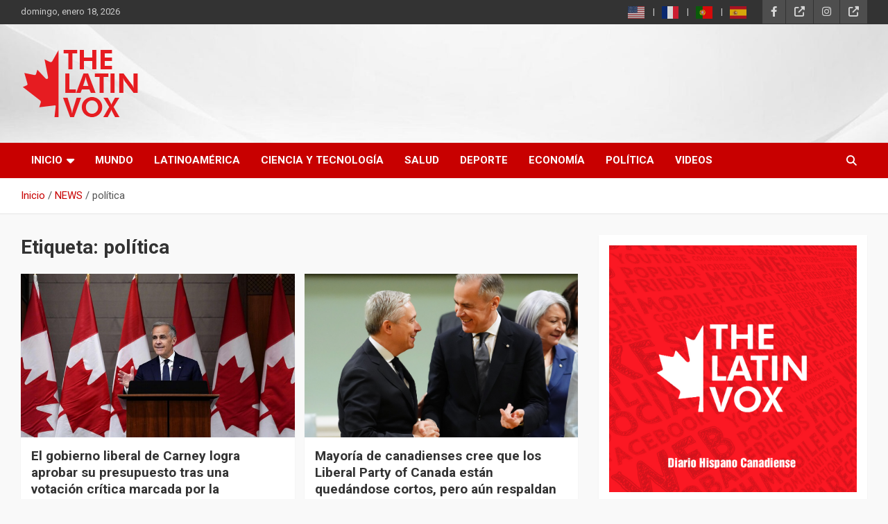

--- FILE ---
content_type: text/html; charset=UTF-8
request_url: https://thelatinvox.com/labels/politica-2/
body_size: 113021
content:
<!doctype html>
<html lang="es">
<head>
	<meta charset="UTF-8">
	<meta name="viewport" content="width=device-width, initial-scale=1, shrink-to-fit=no">
	<link rel="profile" href="https://gmpg.org/xfn/11">

	<meta name='robots' content='index, follow, max-image-preview:large, max-snippet:-1, max-video-preview:-1' />

<!-- Google Tag Manager for WordPress by gtm4wp.com -->
<script data-cfasync="false" data-pagespeed-no-defer>
	var gtm4wp_datalayer_name = "dataLayer";
	var dataLayer = dataLayer || [];
</script>
<!-- End Google Tag Manager for WordPress by gtm4wp.com --><!-- Etiqueta de Google (gtag.js) modo de consentimiento dataLayer añadido por Site Kit -->
<script type="text/javascript" id="google_gtagjs-js-consent-mode-data-layer">
/* <![CDATA[ */
window.dataLayer = window.dataLayer || [];function gtag(){dataLayer.push(arguments);}
gtag('consent', 'default', {"ad_personalization":"denied","ad_storage":"denied","ad_user_data":"denied","analytics_storage":"denied","functionality_storage":"denied","security_storage":"denied","personalization_storage":"denied","region":["AT","BE","BG","CH","CY","CZ","DE","DK","EE","ES","FI","FR","GB","GR","HR","HU","IE","IS","IT","LI","LT","LU","LV","MT","NL","NO","PL","PT","RO","SE","SI","SK"],"wait_for_update":500});
window._googlesitekitConsentCategoryMap = {"statistics":["analytics_storage"],"marketing":["ad_storage","ad_user_data","ad_personalization"],"functional":["functionality_storage","security_storage"],"preferences":["personalization_storage"]};
window._googlesitekitConsents = {"ad_personalization":"denied","ad_storage":"denied","ad_user_data":"denied","analytics_storage":"denied","functionality_storage":"denied","security_storage":"denied","personalization_storage":"denied","region":["AT","BE","BG","CH","CY","CZ","DE","DK","EE","ES","FI","FR","GB","GR","HR","HU","IE","IS","IT","LI","LT","LU","LV","MT","NL","NO","PL","PT","RO","SE","SI","SK"],"wait_for_update":500};
/* ]]> */
</script>
<!-- Fin de la etiqueta Google (gtag.js) modo de consentimiento dataLayer añadido por Site Kit -->

	<!-- This site is optimized with the Yoast SEO plugin v26.7 - https://yoast.com/wordpress/plugins/seo/ -->
	<title>política Archives | THE LATIN VOX</title>
	<link rel="canonical" href="https://thelatinvox.com/labels/politica-2/" />
	<link rel="next" href="https://thelatinvox.com/labels/politica-2/page/2/" />
	<meta property="og:locale" content="es_ES" />
	<meta property="og:type" content="article" />
	<meta property="og:title" content="política Archives | THE LATIN VOX" />
	<meta property="og:url" content="https://thelatinvox.com/labels/politica-2/" />
	<meta property="og:site_name" content="THE LATIN VOX" />
	<meta property="og:image" content="https://thelatinvox.com/wp-content/uploads/2024/07/logo-final-rojo.jpg" />
	<meta property="og:image:width" content="924" />
	<meta property="og:image:height" content="924" />
	<meta property="og:image:type" content="image/jpeg" />
	<meta name="twitter:card" content="summary_large_image" />
	<meta name="twitter:site" content="@frankvaldiviezo" />
	<script type="application/ld+json" class="yoast-schema-graph">{"@context":"https://schema.org","@graph":[{"@type":"CollectionPage","@id":"https://thelatinvox.com/labels/politica-2/","url":"https://thelatinvox.com/labels/politica-2/","name":"política Archives | THE LATIN VOX","isPartOf":{"@id":"https://thelatinvox.com/#website"},"primaryImageOfPage":{"@id":"https://thelatinvox.com/labels/politica-2/#primaryimage"},"image":{"@id":"https://thelatinvox.com/labels/politica-2/#primaryimage"},"thumbnailUrl":"https://thelatinvox.com/wp-content/uploads/2025/11/mark-carney-canada-caucus-liberal-ottawa.jpg","breadcrumb":{"@id":"https://thelatinvox.com/labels/politica-2/#breadcrumb"},"inLanguage":"es"},{"@type":"ImageObject","inLanguage":"es","@id":"https://thelatinvox.com/labels/politica-2/#primaryimage","url":"https://thelatinvox.com/wp-content/uploads/2025/11/mark-carney-canada-caucus-liberal-ottawa.jpg","contentUrl":"https://thelatinvox.com/wp-content/uploads/2025/11/mark-carney-canada-caucus-liberal-ottawa.jpg","width":740,"height":416},{"@type":"BreadcrumbList","@id":"https://thelatinvox.com/labels/politica-2/#breadcrumb","itemListElement":[{"@type":"ListItem","position":1,"name":"Home","item":"https://thelatinvox.com/"},{"@type":"ListItem","position":2,"name":"política"}]},{"@type":"WebSite","@id":"https://thelatinvox.com/#website","url":"https://thelatinvox.com/","name":"THE LATIN VOX","description":"Diario Digital, Canadiense Latinoaméricano","publisher":{"@id":"https://thelatinvox.com/#organization"},"alternateName":"TLV","potentialAction":[{"@type":"SearchAction","target":{"@type":"EntryPoint","urlTemplate":"https://thelatinvox.com/?s={search_term_string}"},"query-input":{"@type":"PropertyValueSpecification","valueRequired":true,"valueName":"search_term_string"}}],"inLanguage":"es"},{"@type":"Organization","@id":"https://thelatinvox.com/#organization","name":"THE LATIN VOX","url":"https://thelatinvox.com/","logo":{"@type":"ImageObject","inLanguage":"es","@id":"https://thelatinvox.com/#/schema/logo/image/","url":"https://thelatinvox.com/wp-content/uploads/2022/02/logolatinvox.png","contentUrl":"https://thelatinvox.com/wp-content/uploads/2022/02/logolatinvox.png","width":175,"height":111,"caption":"THE LATIN VOX"},"image":{"@id":"https://thelatinvox.com/#/schema/logo/image/"},"sameAs":["https://www.facebook.com/TheLatinVox","https://x.com/frankvaldiviezo","https://www.instagram.com/the_latin_vox/","https://www.tiktok.com/@thelatinvox"]}]}</script>
	<!-- / Yoast SEO plugin. -->


<link rel='dns-prefetch' href='//www.googletagmanager.com' />
<link rel='dns-prefetch' href='//fonts.googleapis.com' />
<link rel='dns-prefetch' href='//pagead2.googlesyndication.com' />
<link rel="alternate" type="application/rss+xml" title="THE LATIN VOX &raquo; Feed" href="https://thelatinvox.com/feed/" />
<script type="text/javascript" id="wpp-js" src="https://thelatinvox.com/wp-content/plugins/wordpress-popular-posts/assets/js/wpp.min.js?ver=7.3.6" data-sampling="0" data-sampling-rate="100" data-api-url="https://thelatinvox.com/wp-json/wordpress-popular-posts" data-post-id="0" data-token="a4e9f60a6c" data-lang="0" data-debug="0"></script>
<link rel="alternate" type="application/rss+xml" title="THE LATIN VOX &raquo; Etiqueta política del feed" href="https://thelatinvox.com/labels/politica-2/feed/" />
<!-- thelatinvox.com is managing ads with Advanced Ads 2.0.16 – https://wpadvancedads.com/ --><script id="thela-ready">
			window.advanced_ads_ready=function(e,a){a=a||"complete";var d=function(e){return"interactive"===a?"loading"!==e:"complete"===e};d(document.readyState)?e():document.addEventListener("readystatechange",(function(a){d(a.target.readyState)&&e()}),{once:"interactive"===a})},window.advanced_ads_ready_queue=window.advanced_ads_ready_queue||[];		</script>
		<style id='wp-img-auto-sizes-contain-inline-css' type='text/css'>
img:is([sizes=auto i],[sizes^="auto," i]){contain-intrinsic-size:3000px 1500px}
/*# sourceURL=wp-img-auto-sizes-contain-inline-css */
</style>
<link rel='stylesheet' id='gtranslate-style-css' href='https://thelatinvox.com/wp-content/plugins/gtranslate/gtranslate-style24.css?ver=84e09c9c58a74495758cdab3d86407d4' type='text/css' media='all' />
<link rel='stylesheet' id='latest-posts-block-fontawesome-front-css' href='https://thelatinvox.com/wp-content/plugins/latest-posts-block-lite/src/assets/fontawesome/css/all.css?ver=1767876279' type='text/css' media='all' />
<link rel='stylesheet' id='latest-posts-block-frontend-block-style-css-css' href='https://thelatinvox.com/wp-content/plugins/latest-posts-block-lite/dist/blocks.style.build.css?ver=84e09c9c58a74495758cdab3d86407d4' type='text/css' media='all' />
<link rel='stylesheet' id='pt-cv-public-style-css' href='https://thelatinvox.com/wp-content/plugins/content-views-query-and-display-post-page/public/assets/css/cv.css?ver=4.2.1' type='text/css' media='all' />
<style id='wp-emoji-styles-inline-css' type='text/css'>

	img.wp-smiley, img.emoji {
		display: inline !important;
		border: none !important;
		box-shadow: none !important;
		height: 1em !important;
		width: 1em !important;
		margin: 0 0.07em !important;
		vertical-align: -0.1em !important;
		background: none !important;
		padding: 0 !important;
	}
/*# sourceURL=wp-emoji-styles-inline-css */
</style>
<style id='wp-block-library-inline-css' type='text/css'>
:root{--wp-block-synced-color:#7a00df;--wp-block-synced-color--rgb:122,0,223;--wp-bound-block-color:var(--wp-block-synced-color);--wp-editor-canvas-background:#ddd;--wp-admin-theme-color:#007cba;--wp-admin-theme-color--rgb:0,124,186;--wp-admin-theme-color-darker-10:#006ba1;--wp-admin-theme-color-darker-10--rgb:0,107,160.5;--wp-admin-theme-color-darker-20:#005a87;--wp-admin-theme-color-darker-20--rgb:0,90,135;--wp-admin-border-width-focus:2px}@media (min-resolution:192dpi){:root{--wp-admin-border-width-focus:1.5px}}.wp-element-button{cursor:pointer}:root .has-very-light-gray-background-color{background-color:#eee}:root .has-very-dark-gray-background-color{background-color:#313131}:root .has-very-light-gray-color{color:#eee}:root .has-very-dark-gray-color{color:#313131}:root .has-vivid-green-cyan-to-vivid-cyan-blue-gradient-background{background:linear-gradient(135deg,#00d084,#0693e3)}:root .has-purple-crush-gradient-background{background:linear-gradient(135deg,#34e2e4,#4721fb 50%,#ab1dfe)}:root .has-hazy-dawn-gradient-background{background:linear-gradient(135deg,#faaca8,#dad0ec)}:root .has-subdued-olive-gradient-background{background:linear-gradient(135deg,#fafae1,#67a671)}:root .has-atomic-cream-gradient-background{background:linear-gradient(135deg,#fdd79a,#004a59)}:root .has-nightshade-gradient-background{background:linear-gradient(135deg,#330968,#31cdcf)}:root .has-midnight-gradient-background{background:linear-gradient(135deg,#020381,#2874fc)}:root{--wp--preset--font-size--normal:16px;--wp--preset--font-size--huge:42px}.has-regular-font-size{font-size:1em}.has-larger-font-size{font-size:2.625em}.has-normal-font-size{font-size:var(--wp--preset--font-size--normal)}.has-huge-font-size{font-size:var(--wp--preset--font-size--huge)}.has-text-align-center{text-align:center}.has-text-align-left{text-align:left}.has-text-align-right{text-align:right}.has-fit-text{white-space:nowrap!important}#end-resizable-editor-section{display:none}.aligncenter{clear:both}.items-justified-left{justify-content:flex-start}.items-justified-center{justify-content:center}.items-justified-right{justify-content:flex-end}.items-justified-space-between{justify-content:space-between}.screen-reader-text{border:0;clip-path:inset(50%);height:1px;margin:-1px;overflow:hidden;padding:0;position:absolute;width:1px;word-wrap:normal!important}.screen-reader-text:focus{background-color:#ddd;clip-path:none;color:#444;display:block;font-size:1em;height:auto;left:5px;line-height:normal;padding:15px 23px 14px;text-decoration:none;top:5px;width:auto;z-index:100000}html :where(.has-border-color){border-style:solid}html :where([style*=border-top-color]){border-top-style:solid}html :where([style*=border-right-color]){border-right-style:solid}html :where([style*=border-bottom-color]){border-bottom-style:solid}html :where([style*=border-left-color]){border-left-style:solid}html :where([style*=border-width]){border-style:solid}html :where([style*=border-top-width]){border-top-style:solid}html :where([style*=border-right-width]){border-right-style:solid}html :where([style*=border-bottom-width]){border-bottom-style:solid}html :where([style*=border-left-width]){border-left-style:solid}html :where(img[class*=wp-image-]){height:auto;max-width:100%}:where(figure){margin:0 0 1em}html :where(.is-position-sticky){--wp-admin--admin-bar--position-offset:var(--wp-admin--admin-bar--height,0px)}@media screen and (max-width:600px){html :where(.is-position-sticky){--wp-admin--admin-bar--position-offset:0px}}

/*# sourceURL=wp-block-library-inline-css */
</style><style id='wp-block-calendar-inline-css' type='text/css'>
.wp-block-calendar{text-align:center}.wp-block-calendar td,.wp-block-calendar th{border:1px solid;padding:.25em}.wp-block-calendar th{font-weight:400}.wp-block-calendar caption{background-color:inherit}.wp-block-calendar table{border-collapse:collapse;width:100%}.wp-block-calendar table.has-background th{background-color:inherit}.wp-block-calendar table.has-text-color th{color:inherit}.wp-block-calendar :where(table:not(.has-text-color)){color:#40464d}.wp-block-calendar :where(table:not(.has-text-color)) td,.wp-block-calendar :where(table:not(.has-text-color)) th{border-color:#ddd}:where(.wp-block-calendar table:not(.has-background) th){background:#ddd}
/*# sourceURL=https://thelatinvox.com/wp-includes/blocks/calendar/style.min.css */
</style>
<style id='wp-block-image-inline-css' type='text/css'>
.wp-block-image>a,.wp-block-image>figure>a{display:inline-block}.wp-block-image img{box-sizing:border-box;height:auto;max-width:100%;vertical-align:bottom}@media not (prefers-reduced-motion){.wp-block-image img.hide{visibility:hidden}.wp-block-image img.show{animation:show-content-image .4s}}.wp-block-image[style*=border-radius] img,.wp-block-image[style*=border-radius]>a{border-radius:inherit}.wp-block-image.has-custom-border img{box-sizing:border-box}.wp-block-image.aligncenter{text-align:center}.wp-block-image.alignfull>a,.wp-block-image.alignwide>a{width:100%}.wp-block-image.alignfull img,.wp-block-image.alignwide img{height:auto;width:100%}.wp-block-image .aligncenter,.wp-block-image .alignleft,.wp-block-image .alignright,.wp-block-image.aligncenter,.wp-block-image.alignleft,.wp-block-image.alignright{display:table}.wp-block-image .aligncenter>figcaption,.wp-block-image .alignleft>figcaption,.wp-block-image .alignright>figcaption,.wp-block-image.aligncenter>figcaption,.wp-block-image.alignleft>figcaption,.wp-block-image.alignright>figcaption{caption-side:bottom;display:table-caption}.wp-block-image .alignleft{float:left;margin:.5em 1em .5em 0}.wp-block-image .alignright{float:right;margin:.5em 0 .5em 1em}.wp-block-image .aligncenter{margin-left:auto;margin-right:auto}.wp-block-image :where(figcaption){margin-bottom:1em;margin-top:.5em}.wp-block-image.is-style-circle-mask img{border-radius:9999px}@supports ((-webkit-mask-image:none) or (mask-image:none)) or (-webkit-mask-image:none){.wp-block-image.is-style-circle-mask img{border-radius:0;-webkit-mask-image:url('data:image/svg+xml;utf8,<svg viewBox="0 0 100 100" xmlns="http://www.w3.org/2000/svg"><circle cx="50" cy="50" r="50"/></svg>');mask-image:url('data:image/svg+xml;utf8,<svg viewBox="0 0 100 100" xmlns="http://www.w3.org/2000/svg"><circle cx="50" cy="50" r="50"/></svg>');mask-mode:alpha;-webkit-mask-position:center;mask-position:center;-webkit-mask-repeat:no-repeat;mask-repeat:no-repeat;-webkit-mask-size:contain;mask-size:contain}}:root :where(.wp-block-image.is-style-rounded img,.wp-block-image .is-style-rounded img){border-radius:9999px}.wp-block-image figure{margin:0}.wp-lightbox-container{display:flex;flex-direction:column;position:relative}.wp-lightbox-container img{cursor:zoom-in}.wp-lightbox-container img:hover+button{opacity:1}.wp-lightbox-container button{align-items:center;backdrop-filter:blur(16px) saturate(180%);background-color:#5a5a5a40;border:none;border-radius:4px;cursor:zoom-in;display:flex;height:20px;justify-content:center;opacity:0;padding:0;position:absolute;right:16px;text-align:center;top:16px;width:20px;z-index:100}@media not (prefers-reduced-motion){.wp-lightbox-container button{transition:opacity .2s ease}}.wp-lightbox-container button:focus-visible{outline:3px auto #5a5a5a40;outline:3px auto -webkit-focus-ring-color;outline-offset:3px}.wp-lightbox-container button:hover{cursor:pointer;opacity:1}.wp-lightbox-container button:focus{opacity:1}.wp-lightbox-container button:focus,.wp-lightbox-container button:hover,.wp-lightbox-container button:not(:hover):not(:active):not(.has-background){background-color:#5a5a5a40;border:none}.wp-lightbox-overlay{box-sizing:border-box;cursor:zoom-out;height:100vh;left:0;overflow:hidden;position:fixed;top:0;visibility:hidden;width:100%;z-index:100000}.wp-lightbox-overlay .close-button{align-items:center;cursor:pointer;display:flex;justify-content:center;min-height:40px;min-width:40px;padding:0;position:absolute;right:calc(env(safe-area-inset-right) + 16px);top:calc(env(safe-area-inset-top) + 16px);z-index:5000000}.wp-lightbox-overlay .close-button:focus,.wp-lightbox-overlay .close-button:hover,.wp-lightbox-overlay .close-button:not(:hover):not(:active):not(.has-background){background:none;border:none}.wp-lightbox-overlay .lightbox-image-container{height:var(--wp--lightbox-container-height);left:50%;overflow:hidden;position:absolute;top:50%;transform:translate(-50%,-50%);transform-origin:top left;width:var(--wp--lightbox-container-width);z-index:9999999999}.wp-lightbox-overlay .wp-block-image{align-items:center;box-sizing:border-box;display:flex;height:100%;justify-content:center;margin:0;position:relative;transform-origin:0 0;width:100%;z-index:3000000}.wp-lightbox-overlay .wp-block-image img{height:var(--wp--lightbox-image-height);min-height:var(--wp--lightbox-image-height);min-width:var(--wp--lightbox-image-width);width:var(--wp--lightbox-image-width)}.wp-lightbox-overlay .wp-block-image figcaption{display:none}.wp-lightbox-overlay button{background:none;border:none}.wp-lightbox-overlay .scrim{background-color:#fff;height:100%;opacity:.9;position:absolute;width:100%;z-index:2000000}.wp-lightbox-overlay.active{visibility:visible}@media not (prefers-reduced-motion){.wp-lightbox-overlay.active{animation:turn-on-visibility .25s both}.wp-lightbox-overlay.active img{animation:turn-on-visibility .35s both}.wp-lightbox-overlay.show-closing-animation:not(.active){animation:turn-off-visibility .35s both}.wp-lightbox-overlay.show-closing-animation:not(.active) img{animation:turn-off-visibility .25s both}.wp-lightbox-overlay.zoom.active{animation:none;opacity:1;visibility:visible}.wp-lightbox-overlay.zoom.active .lightbox-image-container{animation:lightbox-zoom-in .4s}.wp-lightbox-overlay.zoom.active .lightbox-image-container img{animation:none}.wp-lightbox-overlay.zoom.active .scrim{animation:turn-on-visibility .4s forwards}.wp-lightbox-overlay.zoom.show-closing-animation:not(.active){animation:none}.wp-lightbox-overlay.zoom.show-closing-animation:not(.active) .lightbox-image-container{animation:lightbox-zoom-out .4s}.wp-lightbox-overlay.zoom.show-closing-animation:not(.active) .lightbox-image-container img{animation:none}.wp-lightbox-overlay.zoom.show-closing-animation:not(.active) .scrim{animation:turn-off-visibility .4s forwards}}@keyframes show-content-image{0%{visibility:hidden}99%{visibility:hidden}to{visibility:visible}}@keyframes turn-on-visibility{0%{opacity:0}to{opacity:1}}@keyframes turn-off-visibility{0%{opacity:1;visibility:visible}99%{opacity:0;visibility:visible}to{opacity:0;visibility:hidden}}@keyframes lightbox-zoom-in{0%{transform:translate(calc((-100vw + var(--wp--lightbox-scrollbar-width))/2 + var(--wp--lightbox-initial-left-position)),calc(-50vh + var(--wp--lightbox-initial-top-position))) scale(var(--wp--lightbox-scale))}to{transform:translate(-50%,-50%) scale(1)}}@keyframes lightbox-zoom-out{0%{transform:translate(-50%,-50%) scale(1);visibility:visible}99%{visibility:visible}to{transform:translate(calc((-100vw + var(--wp--lightbox-scrollbar-width))/2 + var(--wp--lightbox-initial-left-position)),calc(-50vh + var(--wp--lightbox-initial-top-position))) scale(var(--wp--lightbox-scale));visibility:hidden}}
/*# sourceURL=https://thelatinvox.com/wp-includes/blocks/image/style.min.css */
</style>
<style id='wp-block-embed-inline-css' type='text/css'>
.wp-block-embed.alignleft,.wp-block-embed.alignright,.wp-block[data-align=left]>[data-type="core/embed"],.wp-block[data-align=right]>[data-type="core/embed"]{max-width:360px;width:100%}.wp-block-embed.alignleft .wp-block-embed__wrapper,.wp-block-embed.alignright .wp-block-embed__wrapper,.wp-block[data-align=left]>[data-type="core/embed"] .wp-block-embed__wrapper,.wp-block[data-align=right]>[data-type="core/embed"] .wp-block-embed__wrapper{min-width:280px}.wp-block-cover .wp-block-embed{min-height:240px;min-width:320px}.wp-block-embed{overflow-wrap:break-word}.wp-block-embed :where(figcaption){margin-bottom:1em;margin-top:.5em}.wp-block-embed iframe{max-width:100%}.wp-block-embed__wrapper{position:relative}.wp-embed-responsive .wp-has-aspect-ratio .wp-block-embed__wrapper:before{content:"";display:block;padding-top:50%}.wp-embed-responsive .wp-has-aspect-ratio iframe{bottom:0;height:100%;left:0;position:absolute;right:0;top:0;width:100%}.wp-embed-responsive .wp-embed-aspect-21-9 .wp-block-embed__wrapper:before{padding-top:42.85%}.wp-embed-responsive .wp-embed-aspect-18-9 .wp-block-embed__wrapper:before{padding-top:50%}.wp-embed-responsive .wp-embed-aspect-16-9 .wp-block-embed__wrapper:before{padding-top:56.25%}.wp-embed-responsive .wp-embed-aspect-4-3 .wp-block-embed__wrapper:before{padding-top:75%}.wp-embed-responsive .wp-embed-aspect-1-1 .wp-block-embed__wrapper:before{padding-top:100%}.wp-embed-responsive .wp-embed-aspect-9-16 .wp-block-embed__wrapper:before{padding-top:177.77%}.wp-embed-responsive .wp-embed-aspect-1-2 .wp-block-embed__wrapper:before{padding-top:200%}
/*# sourceURL=https://thelatinvox.com/wp-includes/blocks/embed/style.min.css */
</style>
<style id='wp-block-paragraph-inline-css' type='text/css'>
.is-small-text{font-size:.875em}.is-regular-text{font-size:1em}.is-large-text{font-size:2.25em}.is-larger-text{font-size:3em}.has-drop-cap:not(:focus):first-letter{float:left;font-size:8.4em;font-style:normal;font-weight:100;line-height:.68;margin:.05em .1em 0 0;text-transform:uppercase}body.rtl .has-drop-cap:not(:focus):first-letter{float:none;margin-left:.1em}p.has-drop-cap.has-background{overflow:hidden}:root :where(p.has-background){padding:1.25em 2.375em}:where(p.has-text-color:not(.has-link-color)) a{color:inherit}p.has-text-align-left[style*="writing-mode:vertical-lr"],p.has-text-align-right[style*="writing-mode:vertical-rl"]{rotate:180deg}
/*# sourceURL=https://thelatinvox.com/wp-includes/blocks/paragraph/style.min.css */
</style>
<style id='global-styles-inline-css' type='text/css'>
:root{--wp--preset--aspect-ratio--square: 1;--wp--preset--aspect-ratio--4-3: 4/3;--wp--preset--aspect-ratio--3-4: 3/4;--wp--preset--aspect-ratio--3-2: 3/2;--wp--preset--aspect-ratio--2-3: 2/3;--wp--preset--aspect-ratio--16-9: 16/9;--wp--preset--aspect-ratio--9-16: 9/16;--wp--preset--color--black: #000000;--wp--preset--color--cyan-bluish-gray: #abb8c3;--wp--preset--color--white: #ffffff;--wp--preset--color--pale-pink: #f78da7;--wp--preset--color--vivid-red: #cf2e2e;--wp--preset--color--luminous-vivid-orange: #ff6900;--wp--preset--color--luminous-vivid-amber: #fcb900;--wp--preset--color--light-green-cyan: #7bdcb5;--wp--preset--color--vivid-green-cyan: #00d084;--wp--preset--color--pale-cyan-blue: #8ed1fc;--wp--preset--color--vivid-cyan-blue: #0693e3;--wp--preset--color--vivid-purple: #9b51e0;--wp--preset--gradient--vivid-cyan-blue-to-vivid-purple: linear-gradient(135deg,rgb(6,147,227) 0%,rgb(155,81,224) 100%);--wp--preset--gradient--light-green-cyan-to-vivid-green-cyan: linear-gradient(135deg,rgb(122,220,180) 0%,rgb(0,208,130) 100%);--wp--preset--gradient--luminous-vivid-amber-to-luminous-vivid-orange: linear-gradient(135deg,rgb(252,185,0) 0%,rgb(255,105,0) 100%);--wp--preset--gradient--luminous-vivid-orange-to-vivid-red: linear-gradient(135deg,rgb(255,105,0) 0%,rgb(207,46,46) 100%);--wp--preset--gradient--very-light-gray-to-cyan-bluish-gray: linear-gradient(135deg,rgb(238,238,238) 0%,rgb(169,184,195) 100%);--wp--preset--gradient--cool-to-warm-spectrum: linear-gradient(135deg,rgb(74,234,220) 0%,rgb(151,120,209) 20%,rgb(207,42,186) 40%,rgb(238,44,130) 60%,rgb(251,105,98) 80%,rgb(254,248,76) 100%);--wp--preset--gradient--blush-light-purple: linear-gradient(135deg,rgb(255,206,236) 0%,rgb(152,150,240) 100%);--wp--preset--gradient--blush-bordeaux: linear-gradient(135deg,rgb(254,205,165) 0%,rgb(254,45,45) 50%,rgb(107,0,62) 100%);--wp--preset--gradient--luminous-dusk: linear-gradient(135deg,rgb(255,203,112) 0%,rgb(199,81,192) 50%,rgb(65,88,208) 100%);--wp--preset--gradient--pale-ocean: linear-gradient(135deg,rgb(255,245,203) 0%,rgb(182,227,212) 50%,rgb(51,167,181) 100%);--wp--preset--gradient--electric-grass: linear-gradient(135deg,rgb(202,248,128) 0%,rgb(113,206,126) 100%);--wp--preset--gradient--midnight: linear-gradient(135deg,rgb(2,3,129) 0%,rgb(40,116,252) 100%);--wp--preset--font-size--small: 13px;--wp--preset--font-size--medium: 20px;--wp--preset--font-size--large: 36px;--wp--preset--font-size--x-large: 42px;--wp--preset--spacing--20: 0.44rem;--wp--preset--spacing--30: 0.67rem;--wp--preset--spacing--40: 1rem;--wp--preset--spacing--50: 1.5rem;--wp--preset--spacing--60: 2.25rem;--wp--preset--spacing--70: 3.38rem;--wp--preset--spacing--80: 5.06rem;--wp--preset--shadow--natural: 6px 6px 9px rgba(0, 0, 0, 0.2);--wp--preset--shadow--deep: 12px 12px 50px rgba(0, 0, 0, 0.4);--wp--preset--shadow--sharp: 6px 6px 0px rgba(0, 0, 0, 0.2);--wp--preset--shadow--outlined: 6px 6px 0px -3px rgb(255, 255, 255), 6px 6px rgb(0, 0, 0);--wp--preset--shadow--crisp: 6px 6px 0px rgb(0, 0, 0);}:where(.is-layout-flex){gap: 0.5em;}:where(.is-layout-grid){gap: 0.5em;}body .is-layout-flex{display: flex;}.is-layout-flex{flex-wrap: wrap;align-items: center;}.is-layout-flex > :is(*, div){margin: 0;}body .is-layout-grid{display: grid;}.is-layout-grid > :is(*, div){margin: 0;}:where(.wp-block-columns.is-layout-flex){gap: 2em;}:where(.wp-block-columns.is-layout-grid){gap: 2em;}:where(.wp-block-post-template.is-layout-flex){gap: 1.25em;}:where(.wp-block-post-template.is-layout-grid){gap: 1.25em;}.has-black-color{color: var(--wp--preset--color--black) !important;}.has-cyan-bluish-gray-color{color: var(--wp--preset--color--cyan-bluish-gray) !important;}.has-white-color{color: var(--wp--preset--color--white) !important;}.has-pale-pink-color{color: var(--wp--preset--color--pale-pink) !important;}.has-vivid-red-color{color: var(--wp--preset--color--vivid-red) !important;}.has-luminous-vivid-orange-color{color: var(--wp--preset--color--luminous-vivid-orange) !important;}.has-luminous-vivid-amber-color{color: var(--wp--preset--color--luminous-vivid-amber) !important;}.has-light-green-cyan-color{color: var(--wp--preset--color--light-green-cyan) !important;}.has-vivid-green-cyan-color{color: var(--wp--preset--color--vivid-green-cyan) !important;}.has-pale-cyan-blue-color{color: var(--wp--preset--color--pale-cyan-blue) !important;}.has-vivid-cyan-blue-color{color: var(--wp--preset--color--vivid-cyan-blue) !important;}.has-vivid-purple-color{color: var(--wp--preset--color--vivid-purple) !important;}.has-black-background-color{background-color: var(--wp--preset--color--black) !important;}.has-cyan-bluish-gray-background-color{background-color: var(--wp--preset--color--cyan-bluish-gray) !important;}.has-white-background-color{background-color: var(--wp--preset--color--white) !important;}.has-pale-pink-background-color{background-color: var(--wp--preset--color--pale-pink) !important;}.has-vivid-red-background-color{background-color: var(--wp--preset--color--vivid-red) !important;}.has-luminous-vivid-orange-background-color{background-color: var(--wp--preset--color--luminous-vivid-orange) !important;}.has-luminous-vivid-amber-background-color{background-color: var(--wp--preset--color--luminous-vivid-amber) !important;}.has-light-green-cyan-background-color{background-color: var(--wp--preset--color--light-green-cyan) !important;}.has-vivid-green-cyan-background-color{background-color: var(--wp--preset--color--vivid-green-cyan) !important;}.has-pale-cyan-blue-background-color{background-color: var(--wp--preset--color--pale-cyan-blue) !important;}.has-vivid-cyan-blue-background-color{background-color: var(--wp--preset--color--vivid-cyan-blue) !important;}.has-vivid-purple-background-color{background-color: var(--wp--preset--color--vivid-purple) !important;}.has-black-border-color{border-color: var(--wp--preset--color--black) !important;}.has-cyan-bluish-gray-border-color{border-color: var(--wp--preset--color--cyan-bluish-gray) !important;}.has-white-border-color{border-color: var(--wp--preset--color--white) !important;}.has-pale-pink-border-color{border-color: var(--wp--preset--color--pale-pink) !important;}.has-vivid-red-border-color{border-color: var(--wp--preset--color--vivid-red) !important;}.has-luminous-vivid-orange-border-color{border-color: var(--wp--preset--color--luminous-vivid-orange) !important;}.has-luminous-vivid-amber-border-color{border-color: var(--wp--preset--color--luminous-vivid-amber) !important;}.has-light-green-cyan-border-color{border-color: var(--wp--preset--color--light-green-cyan) !important;}.has-vivid-green-cyan-border-color{border-color: var(--wp--preset--color--vivid-green-cyan) !important;}.has-pale-cyan-blue-border-color{border-color: var(--wp--preset--color--pale-cyan-blue) !important;}.has-vivid-cyan-blue-border-color{border-color: var(--wp--preset--color--vivid-cyan-blue) !important;}.has-vivid-purple-border-color{border-color: var(--wp--preset--color--vivid-purple) !important;}.has-vivid-cyan-blue-to-vivid-purple-gradient-background{background: var(--wp--preset--gradient--vivid-cyan-blue-to-vivid-purple) !important;}.has-light-green-cyan-to-vivid-green-cyan-gradient-background{background: var(--wp--preset--gradient--light-green-cyan-to-vivid-green-cyan) !important;}.has-luminous-vivid-amber-to-luminous-vivid-orange-gradient-background{background: var(--wp--preset--gradient--luminous-vivid-amber-to-luminous-vivid-orange) !important;}.has-luminous-vivid-orange-to-vivid-red-gradient-background{background: var(--wp--preset--gradient--luminous-vivid-orange-to-vivid-red) !important;}.has-very-light-gray-to-cyan-bluish-gray-gradient-background{background: var(--wp--preset--gradient--very-light-gray-to-cyan-bluish-gray) !important;}.has-cool-to-warm-spectrum-gradient-background{background: var(--wp--preset--gradient--cool-to-warm-spectrum) !important;}.has-blush-light-purple-gradient-background{background: var(--wp--preset--gradient--blush-light-purple) !important;}.has-blush-bordeaux-gradient-background{background: var(--wp--preset--gradient--blush-bordeaux) !important;}.has-luminous-dusk-gradient-background{background: var(--wp--preset--gradient--luminous-dusk) !important;}.has-pale-ocean-gradient-background{background: var(--wp--preset--gradient--pale-ocean) !important;}.has-electric-grass-gradient-background{background: var(--wp--preset--gradient--electric-grass) !important;}.has-midnight-gradient-background{background: var(--wp--preset--gradient--midnight) !important;}.has-small-font-size{font-size: var(--wp--preset--font-size--small) !important;}.has-medium-font-size{font-size: var(--wp--preset--font-size--medium) !important;}.has-large-font-size{font-size: var(--wp--preset--font-size--large) !important;}.has-x-large-font-size{font-size: var(--wp--preset--font-size--x-large) !important;}
/*# sourceURL=global-styles-inline-css */
</style>

<link rel='stylesheet' id='blockspare-frontend-block-style-css-css' href='https://thelatinvox.com/wp-content/plugins/blockspare/dist/style-blocks.css?ver=84e09c9c58a74495758cdab3d86407d4' type='text/css' media='all' />
<link rel='stylesheet' id='blockspare-frontend-banner-style-css-css' href='https://thelatinvox.com/wp-content/plugins/blockspare/dist/style-banner_group.css?ver=84e09c9c58a74495758cdab3d86407d4' type='text/css' media='all' />
<link rel='stylesheet' id='fontawesome-css' href='https://thelatinvox.com/wp-content/plugins/blockspare/assets/fontawesome/css/all.css?ver=84e09c9c58a74495758cdab3d86407d4' type='text/css' media='all' />
<link rel='stylesheet' id='slick-css' href='https://thelatinvox.com/wp-content/plugins/blockspare/assets/slick/css/slick.css?ver=84e09c9c58a74495758cdab3d86407d4' type='text/css' media='all' />
<style id='classic-theme-styles-inline-css' type='text/css'>
/*! This file is auto-generated */
.wp-block-button__link{color:#fff;background-color:#32373c;border-radius:9999px;box-shadow:none;text-decoration:none;padding:calc(.667em + 2px) calc(1.333em + 2px);font-size:1.125em}.wp-block-file__button{background:#32373c;color:#fff;text-decoration:none}
/*# sourceURL=/wp-includes/css/classic-themes.min.css */
</style>
<link rel='stylesheet' id='wordpress-popular-posts-css-css' href='https://thelatinvox.com/wp-content/plugins/wordpress-popular-posts/assets/css/wpp.css?ver=7.3.6' type='text/css' media='all' />
<link rel='stylesheet' id='bootstrap-style-css' href='https://thelatinvox.com/wp-content/themes/newscard/assets/library/bootstrap/css/bootstrap.min.css?ver=4.0.0' type='text/css' media='all' />
<link rel='stylesheet' id='font-awesome-style-css' href='https://thelatinvox.com/wp-content/themes/newscard/assets/library/font-awesome/css/all.min.css?ver=84e09c9c58a74495758cdab3d86407d4' type='text/css' media='all' />
<link rel='stylesheet' id='newscard-google-fonts-css' href='//fonts.googleapis.com/css?family=Roboto%3A100%2C300%2C300i%2C400%2C400i%2C500%2C500i%2C700%2C700i&#038;ver=84e09c9c58a74495758cdab3d86407d4' type='text/css' media='all' />
<link rel='stylesheet' id='newscard-style-css' href='https://thelatinvox.com/wp-content/themes/newscard/style.css?ver=84e09c9c58a74495758cdab3d86407d4' type='text/css' media='all' />
<link rel='stylesheet' id='newsletter-css' href='https://thelatinvox.com/wp-content/plugins/newsletter/style.css?ver=9.1.0' type='text/css' media='all' />
<link rel='stylesheet' id='heateor_sss_frontend_css-css' href='https://thelatinvox.com/wp-content/plugins/sassy-social-share/public/css/sassy-social-share-public.css?ver=3.3.79' type='text/css' media='all' />
<style id='heateor_sss_frontend_css-inline-css' type='text/css'>
.heateor_sss_button_instagram span.heateor_sss_svg,a.heateor_sss_instagram span.heateor_sss_svg{background:radial-gradient(circle at 30% 107%,#fdf497 0,#fdf497 5%,#fd5949 45%,#d6249f 60%,#285aeb 90%)}.heateor_sss_horizontal_sharing .heateor_sss_svg,.heateor_sss_standard_follow_icons_container .heateor_sss_svg{color:#fff;border-width:0px;border-style:solid;border-color:transparent}.heateor_sss_horizontal_sharing .heateorSssTCBackground{color:#666}.heateor_sss_horizontal_sharing span.heateor_sss_svg:hover,.heateor_sss_standard_follow_icons_container span.heateor_sss_svg:hover{border-color:transparent;}.heateor_sss_vertical_sharing span.heateor_sss_svg,.heateor_sss_floating_follow_icons_container span.heateor_sss_svg{color:#fff;border-width:0px;border-style:solid;border-color:transparent;}.heateor_sss_vertical_sharing .heateorSssTCBackground{color:#666;}.heateor_sss_vertical_sharing span.heateor_sss_svg:hover,.heateor_sss_floating_follow_icons_container span.heateor_sss_svg:hover{border-color:transparent;}@media screen and (max-width:783px) {.heateor_sss_vertical_sharing{display:none!important}}
/*# sourceURL=heateor_sss_frontend_css-inline-css */
</style>
<script type="text/javascript" src="https://thelatinvox.com/wp-includes/js/jquery/jquery.min.js?ver=3.7.1" id="jquery-core-js"></script>
<script type="text/javascript" src="https://thelatinvox.com/wp-includes/js/jquery/jquery-migrate.min.js?ver=3.4.1" id="jquery-migrate-js"></script>
<script type="text/javascript" async src="https://thelatinvox.com/wp-content/plugins/burst-statistics/assets/js/timeme/timeme.min.js?ver=1767876273" id="burst-timeme-js"></script>
<script type="text/javascript" async src="https://thelatinvox.com/wp-content/uploads/burst/js/burst.min.js?ver=1768731008" id="burst-js"></script>
<script type="text/javascript" src="https://thelatinvox.com/wp-content/plugins/blockspare/assets/js/countup/waypoints.min.js?ver=84e09c9c58a74495758cdab3d86407d4" id="waypoint-js"></script>
<script type="text/javascript" src="https://thelatinvox.com/wp-content/plugins/blockspare/assets/js/countup/jquery.counterup.min.js?ver=1" id="countup-js"></script>

<!-- Fragmento de código de la etiqueta de Google (gtag.js) añadida por Site Kit -->
<!-- Fragmento de código de Google Analytics añadido por Site Kit -->
<!-- Fragmento de código de Google Ads añadido por Site Kit -->
<script type="text/javascript" src="https://www.googletagmanager.com/gtag/js?id=G-3SBMBB75EX" id="google_gtagjs-js" async></script>
<script type="text/javascript" id="google_gtagjs-js-after">
/* <![CDATA[ */
window.dataLayer = window.dataLayer || [];function gtag(){dataLayer.push(arguments);}
gtag("set","linker",{"domains":["thelatinvox.com"]});
gtag("js", new Date());
gtag("set", "developer_id.dZTNiMT", true);
gtag("config", "G-3SBMBB75EX");
gtag("config", "AW-7876701404");
 window._googlesitekit = window._googlesitekit || {}; window._googlesitekit.throttledEvents = []; window._googlesitekit.gtagEvent = (name, data) => { var key = JSON.stringify( { name, data } ); if ( !! window._googlesitekit.throttledEvents[ key ] ) { return; } window._googlesitekit.throttledEvents[ key ] = true; setTimeout( () => { delete window._googlesitekit.throttledEvents[ key ]; }, 5 ); gtag( "event", name, { ...data, event_source: "site-kit" } ); }; 
//# sourceURL=google_gtagjs-js-after
/* ]]> */
</script>
<link rel="https://api.w.org/" href="https://thelatinvox.com/wp-json/" /><link rel="alternate" title="JSON" type="application/json" href="https://thelatinvox.com/wp-json/wp/v2/tags/15417" /><meta name="generator" content="Site Kit by Google 1.170.0" />
<!-- Google Tag Manager for WordPress by gtm4wp.com -->
<!-- GTM Container placement set to automatic -->
<script data-cfasync="false" data-pagespeed-no-defer>
	var dataLayer_content = {"pagePostType":"post","pagePostType2":"tag-post"};
	dataLayer.push( dataLayer_content );
</script>
<script data-cfasync="false" data-pagespeed-no-defer>
(function(w,d,s,l,i){w[l]=w[l]||[];w[l].push({'gtm.start':
new Date().getTime(),event:'gtm.js'});var f=d.getElementsByTagName(s)[0],
j=d.createElement(s),dl=l!='dataLayer'?'&l='+l:'';j.async=true;j.src=
'//www.googletagmanager.com/gtm.js?id='+i+dl;f.parentNode.insertBefore(j,f);
})(window,document,'script','dataLayer','GTM-WN74X5C');
</script>
<!-- End Google Tag Manager for WordPress by gtm4wp.com -->            <style id="wpp-loading-animation-styles">@-webkit-keyframes bgslide{from{background-position-x:0}to{background-position-x:-200%}}@keyframes bgslide{from{background-position-x:0}to{background-position-x:-200%}}.wpp-widget-block-placeholder,.wpp-shortcode-placeholder{margin:0 auto;width:60px;height:3px;background:#dd3737;background:linear-gradient(90deg,#dd3737 0%,#571313 10%,#dd3737 100%);background-size:200% auto;border-radius:3px;-webkit-animation:bgslide 1s infinite linear;animation:bgslide 1s infinite linear}</style>
            <!-- Analytics by WP Statistics - https://wp-statistics.com -->

<!-- Metaetiquetas de Google AdSense añadidas por Site Kit -->
<meta name="google-adsense-platform-account" content="ca-host-pub-2644536267352236">
<meta name="google-adsense-platform-domain" content="sitekit.withgoogle.com">
<!-- Acabar con las metaetiquetas de Google AdSense añadidas por Site Kit -->
		<style type="text/css">
					.site-title,
			.site-description {
				position: absolute;
				clip: rect(1px, 1px, 1px, 1px);
			}
				</style>
		<style type="text/css" id="custom-background-css">
body.custom-background { background-color: #f9f9f9; }
</style>
	
<!-- Fragmento de código de Google Adsense añadido por Site Kit -->
<script type="text/javascript" async="async" src="https://pagead2.googlesyndication.com/pagead/js/adsbygoogle.js?client=ca-pub-2573432268279108&amp;host=ca-host-pub-2644536267352236" crossorigin="anonymous"></script>

<!-- Final del fragmento de código de Google Adsense añadido por Site Kit -->
<link rel="icon" href="https://thelatinvox.com/wp-content/uploads/2021/12/cropped-the-latin-vox-logo-icon-32x32.jpg" sizes="32x32" />
<link rel="icon" href="https://thelatinvox.com/wp-content/uploads/2021/12/cropped-the-latin-vox-logo-icon-192x192.jpg" sizes="192x192" />
<link rel="apple-touch-icon" href="https://thelatinvox.com/wp-content/uploads/2021/12/cropped-the-latin-vox-logo-icon-180x180.jpg" />
<meta name="msapplication-TileImage" content="https://thelatinvox.com/wp-content/uploads/2021/12/cropped-the-latin-vox-logo-icon-270x270.jpg" />
		<style type="text/css" id="wp-custom-css">
			.widget ul li a {
	    font-weight: bold;
}
.alignleft {
margin-top: 0;
}
.comment_count {
	display: none;	
}
.site-info .copyright .author-link, .site-info .copyright .wp-link, .site-info .copyright .custom-content {
    display: none;
}

.tnp-widget-minimal input.tnp-submit {
    background-color: #c80000;
    cursor: pointer;
	  margin-top: 15px;
	  width: 30%
}
.container {
    max-width: 1320px;
}
.texto {
	text-align:right;
}
.blockspare-noticebar-wrapper {
    flex-direction: column;
    align-items: start;
}
label {
    display: contents;
    margin-bottom: 0.5rem;
}

.post-block .post-img-wrap a:after{
background: linear-gradient(rgba(0, 0, 0, 0) 50%, rgba(0, 0, 0, 0.5))
}
.category-meta, .post-boxed.inlined.main-post .entry-meta.category-meta {
    display: none;
}
.latest-posts-block-post-category {
    display: none;
}
.post-block .entry-meta, .post-block .entry-header .entry-title, a:hover, a:active, a:link, a:visited {
 text-decoration: none;
}
		</style>
		</head>

<body data-rsssl=1 class="archive tag tag-politica-2 tag-15417 custom-background wp-custom-logo wp-theme-newscard theme-body group-blog hfeed aa-prefix-thela-" data-burst_id="15417" data-burst_type="tag">

<!-- GTM Container placement set to automatic -->
<!-- Google Tag Manager (noscript) -->
				<noscript><iframe src="https://www.googletagmanager.com/ns.html?id=GTM-WN74X5C" height="0" width="0" style="display:none;visibility:hidden" aria-hidden="true"></iframe></noscript>
<!-- End Google Tag Manager (noscript) -->
<div id="page" class="site">
	<a class="skip-link screen-reader-text" href="#content">Saltar al contenido</a>
	
	<header id="masthead" class="site-header">
					<div class="info-bar infobar-links-on">
				<div class="container">
					<div class="row gutter-10">
						<div class="col col-sm contact-section">
							<div class="date">
								<ul><li>domingo, enero 18, 2026</li></ul>
							</div>
						</div><!-- .contact-section -->

													<div class="col-auto social-profiles order-md-3">
								
		<ul class="clearfix">
							<li><a target="_blank" rel="noopener noreferrer" href="https://www.facebook.com/TheLatinVox/"></a></li>
							<li><a target="_blank" rel="noopener noreferrer" href="https://www.x.com/thelatinvox/"></a></li>
							<li><a target="_blank" rel="noopener noreferrer" href="https://www.instagram.com/thelatinvox/"></a></li>
							<li><a target="_blank" rel="noopener noreferrer" href="https://www.tiktok.com/@thelatinvox?lang=es"></a></li>
					</ul>
								</div><!-- .social-profile -->
													<div class="col-md-auto infobar-links order-md-2">
								<button class="infobar-links-menu-toggle">Menú responsive</button>
								<ul class="clearfix"><!-- GTranslate: https://gtranslate.io/ -->
<li style="position:relative;" class="menu-item menu-item-gtranslate"><a href="#" onclick="doGTranslate('es|en');return false;" title="English" class="glink nturl notranslate"><img src="//thelatinvox.com/wp-content/plugins/gtranslate/flags/svg/en-us.svg" height="24" width="24" alt="English" /></a></li><li style="position:relative;" class="menu-item menu-item-gtranslate"><a href="#" onclick="doGTranslate('es|fr');return false;" title="French" class="glink nturl notranslate"><img src="//thelatinvox.com/wp-content/plugins/gtranslate/flags/svg/fr.svg" height="24" width="24" alt="French" /></a></li><li style="position:relative;" class="menu-item menu-item-gtranslate"><a href="#" onclick="doGTranslate('es|pt');return false;" title="Portuguese" class="glink nturl notranslate"><img src="//thelatinvox.com/wp-content/plugins/gtranslate/flags/svg/pt.svg" height="24" width="24" alt="Portuguese" /></a></li><li style="position:relative;" class="menu-item menu-item-gtranslate"><a href="#" onclick="doGTranslate('es|es');return false;" title="Spanish" class="glink nturl notranslate"><img src="//thelatinvox.com/wp-content/plugins/gtranslate/flags/svg/es.svg" height="24" width="24" alt="Spanish" /></a></li>
<style>a.glink img {margin-right:2px;}</style>
<style>div.skiptranslate,#google_translate_element2{display:none!important;}body{top:0!important;}</style>
<div id="google_translate_element2"></div>
<script>function googleTranslateElementInit2() {new google.translate.TranslateElement({pageLanguage: 'es',autoDisplay: false}, 'google_translate_element2');}if(!window.gt_translate_script){window.gt_translate_script=document.createElement('script');gt_translate_script.src='https://translate.google.com/translate_a/element.js?cb=googleTranslateElementInit2';document.body.appendChild(gt_translate_script);}</script>

<script>
function GTranslateGetCurrentLang() {var keyValue = document['cookie'].match('(^|;) ?googtrans=([^;]*)(;|$)');return keyValue ? keyValue[2].split('/')[2] : null;}
function GTranslateFireEvent(element,event){try{if(document.createEventObject){var evt=document.createEventObject();element.fireEvent('on'+event,evt)}else{var evt=document.createEvent('HTMLEvents');evt.initEvent(event,true,true);element.dispatchEvent(evt)}}catch(e){}}
function doGTranslate(lang_pair){if(lang_pair.value)lang_pair=lang_pair.value;if(lang_pair=='')return;var lang=lang_pair.split('|')[1];if(GTranslateGetCurrentLang() == null && lang == lang_pair.split('|')[0])return;if(typeof ga=='function'){ga('send', 'event', 'GTranslate', lang, location.hostname+location.pathname+location.search);}var teCombo;var sel=document.getElementsByTagName('select');for(var i=0;i<sel.length;i++)if(sel[i].className.indexOf('goog-te-combo')!=-1){teCombo=sel[i];break;}if(document.getElementById('google_translate_element2')==null||document.getElementById('google_translate_element2').innerHTML.length==0||teCombo.length==0||teCombo.innerHTML.length==0){setTimeout(function(){doGTranslate(lang_pair)},500)}else{teCombo.value=lang;GTranslateFireEvent(teCombo,'change');GTranslateFireEvent(teCombo,'change')}}
</script>
</ul>							</div><!-- .infobar-links -->
											</div><!-- .row -->
          		</div><!-- .container -->
        	</div><!-- .infobar -->
        		<nav class="navbar navbar-expand-lg d-block">
			<div class="navbar-head navbar-bg-set"  style="background-image:url('https://thelatinvox.com/wp-content/uploads/2022/02/cropped-abstract-grey-white-background-poster-with-dynamic-waves-vector.jpg');">
				<div class="container">
					<div class="row navbar-head-row align-items-center">
						<div class="col-lg-4">
							<div class="site-branding navbar-brand">
								<a href="https://thelatinvox.com/" class="custom-logo-link" rel="home"><img width="175" height="111" src="https://thelatinvox.com/wp-content/uploads/2022/02/logolatinvox.png" class="custom-logo" alt="THE LATIN VOX" decoding="async" /></a>									<h2 class="site-title"><a href="https://thelatinvox.com/" rel="home">THE LATIN VOX</a></h2>
																	<p class="site-description">Diario Digital, Canadiense Latinoaméricano</p>
															</div><!-- .site-branding .navbar-brand -->
						</div>
											</div><!-- .row -->
				</div><!-- .container -->
			</div><!-- .navbar-head -->
			<div class="navigation-bar">
				<div class="navigation-bar-top">
					<div class="container">
						<button class="navbar-toggler menu-toggle" type="button" data-toggle="collapse" data-target="#navbarCollapse" aria-controls="navbarCollapse" aria-expanded="false" aria-label="Alternar navegación"></button>
						<span class="search-toggle"></span>
					</div><!-- .container -->
					<div class="search-bar">
						<div class="container">
							<div class="search-block off">
								<form action="https://thelatinvox.com/" method="get" class="search-form">
	<label class="assistive-text"> Buscar </label>
	<div class="input-group">
		<input type="search" value="" placeholder="Buscar" class="form-control s" name="s">
		<div class="input-group-prepend">
			<button class="btn btn-theme">Buscar</button>
		</div>
	</div>
</form><!-- .search-form -->
							</div><!-- .search-box -->
						</div><!-- .container -->
					</div><!-- .search-bar -->
				</div><!-- .navigation-bar-top -->
				<div class="navbar-main">
					<div class="container">
						<div class="collapse navbar-collapse" id="navbarCollapse">
							<div id="site-navigation" class="main-navigation nav-uppercase" role="navigation">
								<ul class="nav-menu navbar-nav d-lg-block"><li id="menu-item-169" class="menu-item menu-item-type-post_type menu-item-object-page menu-item-home menu-item-has-children menu-item-169"><a href="https://thelatinvox.com/">Inicio</a>
<ul class="sub-menu">
	<li id="menu-item-20892" class="menu-item menu-item-type-post_type menu-item-object-page menu-item-20892"><a href="https://thelatinvox.com/contact/">CONTÁCTENOS</a></li>
	<li id="menu-item-20893" class="menu-item menu-item-type-post_type menu-item-object-page menu-item-20893"><a href="https://thelatinvox.com/staff/">STAFF</a></li>
	<li id="menu-item-20891" class="menu-item menu-item-type-post_type menu-item-object-page menu-item-privacy-policy menu-item-20891"><a rel="privacy-policy" href="https://thelatinvox.com/privacy-policy/">POLÍTICA DE PRIVACIDAD</a></li>
</ul>
</li>
<li id="menu-item-177" class="menu-item menu-item-type-taxonomy menu-item-object-category menu-item-177"><a href="https://thelatinvox.com/category/mundo/">Mundo</a></li>
<li id="menu-item-38555" class="menu-item menu-item-type-taxonomy menu-item-object-category menu-item-38555"><a href="https://thelatinvox.com/category/latinoamerica/">Latinoamérica</a></li>
<li id="menu-item-175" class="menu-item menu-item-type-taxonomy menu-item-object-category menu-item-175"><a href="https://thelatinvox.com/category/ciencia-y-tecnologia/">Ciencia y Tecnología</a></li>
<li id="menu-item-172" class="menu-item menu-item-type-taxonomy menu-item-object-category menu-item-172"><a href="https://thelatinvox.com/category/salud/">Salud</a></li>
<li id="menu-item-176" class="menu-item menu-item-type-taxonomy menu-item-object-category menu-item-176"><a href="https://thelatinvox.com/category/deportes/">Deporte</a></li>
<li id="menu-item-171" class="menu-item menu-item-type-taxonomy menu-item-object-category menu-item-171"><a href="https://thelatinvox.com/category/economia/">Economía</a></li>
<li id="menu-item-174" class="menu-item menu-item-type-taxonomy menu-item-object-category menu-item-174"><a href="https://thelatinvox.com/category/politica/">Política</a></li>
<li id="menu-item-38694" class="menu-item menu-item-type-post_type menu-item-object-page menu-item-38694"><a href="https://thelatinvox.com/noticias-destacadas-en-video/">VIDEOS</a></li>
</ul>							</div><!-- #site-navigation .main-navigation -->
						</div><!-- .navbar-collapse -->
						<div class="nav-search">
							<span class="search-toggle"></span>
						</div><!-- .nav-search -->
					</div><!-- .container -->
				</div><!-- .navbar-main -->
			</div><!-- .navigation-bar -->
		</nav><!-- .navbar -->

		
		
					<div id="breadcrumb">
				<div class="container">
					<div role="navigation" aria-label="Migas de pan" class="breadcrumb-trail breadcrumbs" itemprop="breadcrumb"><ul class="trail-items" itemscope itemtype="http://schema.org/BreadcrumbList"><meta name="numberOfItems" content="3" /><meta name="itemListOrder" content="Ascending" /><li itemprop="itemListElement" itemscope itemtype="http://schema.org/ListItem" class="trail-item trail-begin"><a href="https://thelatinvox.com/" rel="home" itemprop="item"><span itemprop="name">Inicio</span></a><meta itemprop="position" content="1" /></li><li itemprop="itemListElement" itemscope itemtype="http://schema.org/ListItem" class="trail-item"><a href="https://thelatinvox.com/news/" itemprop="item"><span itemprop="name">NEWS</span></a><meta itemprop="position" content="2" /></li><li itemprop="itemListElement" itemscope itemtype="http://schema.org/ListItem" class="trail-item trail-end"><span itemprop="name">política</span><meta itemprop="position" content="3" /></li></ul></div>				</div>
			</div><!-- .breadcrumb -->
			</header><!-- #masthead --><div id="content" class="site-content">
	<div class="container">
		<div class="row justify-content-center site-content-row">
			<div id="primary" class="content-area col-lg-8">
				<main id="main" class="site-main">

					
						<header class="page-header">
							<h1 class="page-title">Etiqueta: <span>política</span></h1>						</header><!-- .page-header -->

						<div class="row gutter-parent-14 post-wrap">
								<div class="col-sm-6 col-xxl-4 post-col">
	<div class="post-58925 post type-post status-publish format-standard has-post-thumbnail hentry category-canada category-economia category-internacional category-negocios category-periodismo category-politica category-reportajes tag-aprobar tag-canada-2 tag-debate tag-francoisphilippe-champagne tag-incertidumbre tag-mark-carney tag-plan-economico tag-politica-2 tag-presupuesto tag-votacion">

		
				<figure class="post-featured-image post-img-wrap">
					<a title="El gobierno liberal de Carney logra aprobar su presupuesto tras una votación crítica marcada por la incertidumbre política" href="https://thelatinvox.com/el-gobierno-liberal-de-carney-logra-aprobar-su-presupuesto-tras-una-votacion-critica-marcada-por-la-incertidumbre-politica/" class="post-img" style="background-image: url('https://thelatinvox.com/wp-content/uploads/2025/11/mark-carney-canada-caucus-liberal-ottawa.jpg');"></a>
					<div class="entry-meta category-meta">
						<div class="cat-links"><a href="https://thelatinvox.com/category/canada/" rel="category tag">Canada</a> <a href="https://thelatinvox.com/category/economia/" rel="category tag">Economía</a> <a href="https://thelatinvox.com/category/internacional/" rel="category tag">Internacional</a> <a href="https://thelatinvox.com/category/negocios/" rel="category tag">Negocios</a> <a href="https://thelatinvox.com/category/periodismo/" rel="category tag">Periodismo</a> <a href="https://thelatinvox.com/category/politica/" rel="category tag">Política</a> <a href="https://thelatinvox.com/category/reportajes/" rel="category tag">Reportajes</a></div>
					</div><!-- .entry-meta -->
				</figure><!-- .post-featured-image .post-img-wrap -->

			
					<header class="entry-header">
				<h2 class="entry-title"><a href="https://thelatinvox.com/el-gobierno-liberal-de-carney-logra-aprobar-su-presupuesto-tras-una-votacion-critica-marcada-por-la-incertidumbre-politica/" rel="bookmark">El gobierno liberal de Carney logra aprobar su presupuesto tras una votación crítica marcada por la incertidumbre política</a></h2>
									<div class="entry-meta">
						<div class="date"><a href="https://thelatinvox.com/el-gobierno-liberal-de-carney-logra-aprobar-su-presupuesto-tras-una-votacion-critica-marcada-por-la-incertidumbre-politica/" title="El gobierno liberal de Carney logra aprobar su presupuesto tras una votación crítica marcada por la incertidumbre política">noviembre 17, 2025</a> </div> <div class="by-author vcard author"><a href="https://thelatinvox.com/author/danielamedina/">Daniela Medina</a> </div>											</div><!-- .entry-meta -->
								</header>
				<div class="entry-content">
								<p>THE LATIN VOX (17 de noviembre de 2025).- Daniela Medina.  La Cámara de los Comunes de Canadá&hellip;</p>
						</div><!-- entry-content -->

			</div><!-- .post-58925 -->
	</div><!-- .col-sm-6 .col-xxl-4 .post-col -->
	<div class="col-sm-6 col-xxl-4 post-col">
	<div class="post-58721 post type-post status-publish format-standard has-post-thumbnail hentry category-canada category-internacional category-justicia category-mundo category-negocios category-periodismo category-reportajes tag-canada tag-liberal-party tag-mark-carney tag-ottawa tag-politica-2 tag-primer-ministro tag-quedandose">

		
				<figure class="post-featured-image post-img-wrap">
					<a title="Mayoría de canadienses cree que los Liberal Party of Canada están quedándose cortos, pero aún respaldan al primer ministro Mark Carney" href="https://thelatinvox.com/mayoria-de-canadienses-cree-que-los-liberal-party-of-canada-estan-quedandose-cortos-pero-aun-respaldan-al-primer-ministro-mark-carney/" class="post-img" style="background-image: url('https://thelatinvox.com/wp-content/uploads/2025/11/Carney_Champagne_March2025_Sean_Kilpatrick_CP174303271_1920x1280.jpg');"></a>
					<div class="entry-meta category-meta">
						<div class="cat-links"><a href="https://thelatinvox.com/category/canada/" rel="category tag">Canada</a> <a href="https://thelatinvox.com/category/internacional/" rel="category tag">Internacional</a> <a href="https://thelatinvox.com/category/justicia/" rel="category tag">Justicia</a> <a href="https://thelatinvox.com/category/mundo/" rel="category tag">Mundo</a> <a href="https://thelatinvox.com/category/negocios/" rel="category tag">Negocios</a> <a href="https://thelatinvox.com/category/periodismo/" rel="category tag">Periodismo</a> <a href="https://thelatinvox.com/category/reportajes/" rel="category tag">Reportajes</a></div>
					</div><!-- .entry-meta -->
				</figure><!-- .post-featured-image .post-img-wrap -->

			
					<header class="entry-header">
				<h2 class="entry-title"><a href="https://thelatinvox.com/mayoria-de-canadienses-cree-que-los-liberal-party-of-canada-estan-quedandose-cortos-pero-aun-respaldan-al-primer-ministro-mark-carney/" rel="bookmark">Mayoría de canadienses cree que los Liberal Party of Canada están quedándose cortos, pero aún respaldan al primer ministro Mark Carney</a></h2>
									<div class="entry-meta">
						<div class="date"><a href="https://thelatinvox.com/mayoria-de-canadienses-cree-que-los-liberal-party-of-canada-estan-quedandose-cortos-pero-aun-respaldan-al-primer-ministro-mark-carney/" title="Mayoría de canadienses cree que los Liberal Party of Canada están quedándose cortos, pero aún respaldan al primer ministro Mark Carney">noviembre 7, 2025</a> </div> <div class="by-author vcard author"><a href="https://thelatinvox.com/author/danielamedina/">Daniela Medina</a> </div>											</div><!-- .entry-meta -->
								</header>
				<div class="entry-content">
								<p>THE LATIN VOX (07 de Noviembre del 2025).- Por Daniela Medina.  Un reciente sondeo nacional pone&hellip;</p>
						</div><!-- entry-content -->

			</div><!-- .post-58721 -->
	</div><!-- .col-sm-6 .col-xxl-4 .post-col -->
	<div class="col-sm-6 col-xxl-4 post-col">
	<div class="post-58540 post type-post status-publish format-standard has-post-thumbnail hentry category-canada category-economia category-internacional category-mundo category-negocios category-periodismo category-reportajes tag-29779 tag-29781 tag-50-a-2 tag-anuncio-2 tag-bajandola tag-banco-de-canada tag-monetaria tag-ottawa tag-politica-2 tag-recorte tag-tasa-de-interes">

		
				<figure class="post-featured-image post-img-wrap">
					<a title="Ottawa – A primera hora de esta mañana, el Banco de Canadá anunció un recorte de 25 puntos básicos en su tasa de interés de política monetaria, bajándola de 2,50 % a 2,25 %." href="https://thelatinvox.com/ottawa-a-primera-hora-de-esta-manana-el-banco-de-canada-anuncio-un-recorte-de-25-puntos-basicos-en-su-tasa-de-interes-de-politica-monetaria-bajandola-de-250-a-225/" class="post-img" style="background-image: url('https://thelatinvox.com/wp-content/uploads/2025/10/tiff-macklem-taux-directeur.jpg');"></a>
					<div class="entry-meta category-meta">
						<div class="cat-links"><a href="https://thelatinvox.com/category/canada/" rel="category tag">Canada</a> <a href="https://thelatinvox.com/category/economia/" rel="category tag">Economía</a> <a href="https://thelatinvox.com/category/internacional/" rel="category tag">Internacional</a> <a href="https://thelatinvox.com/category/mundo/" rel="category tag">Mundo</a> <a href="https://thelatinvox.com/category/negocios/" rel="category tag">Negocios</a> <a href="https://thelatinvox.com/category/periodismo/" rel="category tag">Periodismo</a> <a href="https://thelatinvox.com/category/reportajes/" rel="category tag">Reportajes</a></div>
					</div><!-- .entry-meta -->
				</figure><!-- .post-featured-image .post-img-wrap -->

			
					<header class="entry-header">
				<h2 class="entry-title"><a href="https://thelatinvox.com/ottawa-a-primera-hora-de-esta-manana-el-banco-de-canada-anuncio-un-recorte-de-25-puntos-basicos-en-su-tasa-de-interes-de-politica-monetaria-bajandola-de-250-a-225/" rel="bookmark">Ottawa – A primera hora de esta mañana, el Banco de Canadá anunció un recorte de 25 puntos básicos en su tasa de interés de política monetaria, bajándola de 2,50 % a 2,25 %.</a></h2>
									<div class="entry-meta">
						<div class="date"><a href="https://thelatinvox.com/ottawa-a-primera-hora-de-esta-manana-el-banco-de-canada-anuncio-un-recorte-de-25-puntos-basicos-en-su-tasa-de-interes-de-politica-monetaria-bajandola-de-250-a-225/" title="Ottawa – A primera hora de esta mañana, el Banco de Canadá anunció un recorte de 25 puntos básicos en su tasa de interés de política monetaria, bajándola de 2,50 % a 2,25 %.">octubre 29, 2025</a> </div> <div class="by-author vcard author"><a href="https://thelatinvox.com/author/danielamedina/">Daniela Medina</a> </div>											</div><!-- .entry-meta -->
								</header>
				<div class="entry-content">
								<p>THE LATIN VOX (29 de octubre del 2025).- Por Daniela Medina.  La decisión llega en un&hellip;</p>
						</div><!-- entry-content -->

			</div><!-- .post-58540 -->
	</div><!-- .col-sm-6 .col-xxl-4 .post-col -->
	<div class="col-sm-6 col-xxl-4 post-col">
	<div class="post-58490 post type-post status-publish format-standard has-post-thumbnail hentry category-internacional category-mundo category-negocios category-periodismo category-reportajes tag-anuncia tag-argentina tag-elecciones tag-javier-milei tag-mas-reformas tag-poder tag-politica-2 tag-rotonda tag-victoria">

		
				<figure class="post-featured-image post-img-wrap">
					<a title="Javier Milei consolida su poder con una victoria rotonda en las elecciones de medio término de Argentina y anuncia más reformas" href="https://thelatinvox.com/javier-milei-consolida-su-poder-con-una-victoria-rotonda-en-las-elecciones-de-medio-termino-de-argentina-y-anuncia-mas-reformas/" class="post-img" style="background-image: url('https://thelatinvox.com/wp-content/uploads/2025/10/20251026231942_milei.jpg');"></a>
					<div class="entry-meta category-meta">
						<div class="cat-links"><a href="https://thelatinvox.com/category/internacional/" rel="category tag">Internacional</a> <a href="https://thelatinvox.com/category/mundo/" rel="category tag">Mundo</a> <a href="https://thelatinvox.com/category/negocios/" rel="category tag">Negocios</a> <a href="https://thelatinvox.com/category/periodismo/" rel="category tag">Periodismo</a> <a href="https://thelatinvox.com/category/reportajes/" rel="category tag">Reportajes</a></div>
					</div><!-- .entry-meta -->
				</figure><!-- .post-featured-image .post-img-wrap -->

			
					<header class="entry-header">
				<h2 class="entry-title"><a href="https://thelatinvox.com/javier-milei-consolida-su-poder-con-una-victoria-rotonda-en-las-elecciones-de-medio-termino-de-argentina-y-anuncia-mas-reformas/" rel="bookmark">Javier Milei consolida su poder con una victoria rotonda en las elecciones de medio término de Argentina y anuncia más reformas</a></h2>
									<div class="entry-meta">
						<div class="date"><a href="https://thelatinvox.com/javier-milei-consolida-su-poder-con-una-victoria-rotonda-en-las-elecciones-de-medio-termino-de-argentina-y-anuncia-mas-reformas/" title="Javier Milei consolida su poder con una victoria rotonda en las elecciones de medio término de Argentina y anuncia más reformas">octubre 27, 2025</a> </div> <div class="by-author vcard author"><a href="https://thelatinvox.com/author/danielamedina/">Daniela Medina</a> </div>											</div><!-- .entry-meta -->
								</header>
				<div class="entry-content">
								<p>THE LATIN VOX (27 de octubre del 2025).- Por Daniela Medina.  En una jornada que marca&hellip;</p>
						</div><!-- entry-content -->

			</div><!-- .post-58490 -->
	</div><!-- .col-sm-6 .col-xxl-4 .post-col -->
	<div class="col-sm-6 col-xxl-4 post-col">
	<div class="post-58047 post type-post status-publish format-standard has-post-thumbnail hentry category-canada category-economia category-internacional category-mundo category-periodismo category-politica category-reportajes tag-asequible tag-canadiense tag-crisis tag-estrategico tag-gobierno tag-mark-carney tag-poblacion-2 tag-politica-2 tag-proyecto tag-toronto tag-vivienda">

		
				<figure class="post-featured-image post-img-wrap">
					<a title="El gobierno de Mark Carney elige Toronto como sede de su primer proyecto de vivienda asequible" href="https://thelatinvox.com/el-gobierno-de-mark-carney-elige-toronto-como-sede-de-su-primer-proyecto-de-vivienda-asequible/" class="post-img" style="background-image: url('https://thelatinvox.com/wp-content/uploads/2025/10/images.jpg');"></a>
					<div class="entry-meta category-meta">
						<div class="cat-links"><a href="https://thelatinvox.com/category/canada/" rel="category tag">Canada</a> <a href="https://thelatinvox.com/category/economia/" rel="category tag">Economía</a> <a href="https://thelatinvox.com/category/internacional/" rel="category tag">Internacional</a> <a href="https://thelatinvox.com/category/mundo/" rel="category tag">Mundo</a> <a href="https://thelatinvox.com/category/periodismo/" rel="category tag">Periodismo</a> <a href="https://thelatinvox.com/category/politica/" rel="category tag">Política</a> <a href="https://thelatinvox.com/category/reportajes/" rel="category tag">Reportajes</a></div>
					</div><!-- .entry-meta -->
				</figure><!-- .post-featured-image .post-img-wrap -->

			
					<header class="entry-header">
				<h2 class="entry-title"><a href="https://thelatinvox.com/el-gobierno-de-mark-carney-elige-toronto-como-sede-de-su-primer-proyecto-de-vivienda-asequible/" rel="bookmark">El gobierno de Mark Carney elige Toronto como sede de su primer proyecto de vivienda asequible</a></h2>
									<div class="entry-meta">
						<div class="date"><a href="https://thelatinvox.com/el-gobierno-de-mark-carney-elige-toronto-como-sede-de-su-primer-proyecto-de-vivienda-asequible/" title="El gobierno de Mark Carney elige Toronto como sede de su primer proyecto de vivienda asequible">octubre 14, 2025</a> </div> <div class="by-author vcard author"><a href="https://thelatinvox.com/author/danielamedina/">Daniela Medina</a> </div>											</div><!-- .entry-meta -->
								</header>
				<div class="entry-content">
								<p>THE LATIN VOX (14 de octubre del 2025).- Por Daniela Medina.  En un paso simbólico y&hellip;</p>
						</div><!-- entry-content -->

			</div><!-- .post-58047 -->
	</div><!-- .col-sm-6 .col-xxl-4 .post-col -->
	<div class="col-sm-6 col-xxl-4 post-col">
	<div class="post-57986 post type-post status-publish format-standard has-post-thumbnail hentry category-canada category-entretenimiento category-internacional category-mundo category-politica category-reportajes tag-abdel-fattah-al-sisi tag-canada-2 tag-cumbre tag-egipto tag-gaza tag-mark-carney tag-ministro tag-mundial tag-nueva-ruta tag-oriente-medio tag-paz tag-politica-2">

		
				<figure class="post-featured-image post-img-wrap">
					<a title="Carney viaja a Egipto para participar en la cumbre mundial por la paz en Gaza: Canadá busca influir en una nueva ruta diplomática" href="https://thelatinvox.com/carney-viaja-a-egipto-para-participar-en-la-cumbre-mundial-por-la-paz-en-gaza-canada-busca-influir-en-una-nueva-ruta-diplomatica/" class="post-img" style="background-image: url('https://thelatinvox.com/wp-content/uploads/2025/10/carney-annonce-aide-economique-guerre-commerciale.jpg');"></a>
					<div class="entry-meta category-meta">
						<div class="cat-links"><a href="https://thelatinvox.com/category/canada/" rel="category tag">Canada</a> <a href="https://thelatinvox.com/category/entretenimiento/" rel="category tag">Entretenimiento</a> <a href="https://thelatinvox.com/category/internacional/" rel="category tag">Internacional</a> <a href="https://thelatinvox.com/category/mundo/" rel="category tag">Mundo</a> <a href="https://thelatinvox.com/category/politica/" rel="category tag">Política</a> <a href="https://thelatinvox.com/category/reportajes/" rel="category tag">Reportajes</a></div>
					</div><!-- .entry-meta -->
				</figure><!-- .post-featured-image .post-img-wrap -->

			
					<header class="entry-header">
				<h2 class="entry-title"><a href="https://thelatinvox.com/carney-viaja-a-egipto-para-participar-en-la-cumbre-mundial-por-la-paz-en-gaza-canada-busca-influir-en-una-nueva-ruta-diplomatica/" rel="bookmark">Carney viaja a Egipto para participar en la cumbre mundial por la paz en Gaza: Canadá busca influir en una nueva ruta diplomática</a></h2>
									<div class="entry-meta">
						<div class="date"><a href="https://thelatinvox.com/carney-viaja-a-egipto-para-participar-en-la-cumbre-mundial-por-la-paz-en-gaza-canada-busca-influir-en-una-nueva-ruta-diplomatica/" title="Carney viaja a Egipto para participar en la cumbre mundial por la paz en Gaza: Canadá busca influir en una nueva ruta diplomática">octubre 12, 2025</a> </div> <div class="by-author vcard author"><a href="https://thelatinvox.com/author/danielamedina/">Daniela Medina</a> </div>											</div><!-- .entry-meta -->
								</header>
				<div class="entry-content">
								<p>THE LATIN VOX (12 de octubre del 2025).- Por Daniela Medina. El primer ministro canadiense Mark&hellip;</p>
						</div><!-- entry-content -->

			</div><!-- .post-57986 -->
	</div><!-- .col-sm-6 .col-xxl-4 .post-col -->
	<div class="col-sm-6 col-xxl-4 post-col">
	<div class="post-57983 post type-post status-publish format-standard has-post-thumbnail hentry category-economia category-internacional category-mundo category-negocios category-periodismo category-reportajes tag-28825 tag-crisis tag-emmanuel-macron tag-francia tag-parlamento tag-politica-2 tag-presion tag-presupuesto">

		
				<figure class="post-featured-image post-img-wrap">
					<a title="Francia busca estabilidad: Macron nombra nuevo gabinete bajo presión para aprobar el presupuesto 2026" href="https://thelatinvox.com/francia-busca-estabilidad-macron-nombra-nuevo-gabinete-bajo-presion-para-aprobar-el-presupuesto-2026/" class="post-img" style="background-image: url('https://thelatinvox.com/wp-content/uploads/2025/10/2025-10-08T075235Z-1516709277-RC2J7HA7AFEF-RTRMADP-3-FRANCE-POLITICS.jpg');"></a>
					<div class="entry-meta category-meta">
						<div class="cat-links"><a href="https://thelatinvox.com/category/economia/" rel="category tag">Economía</a> <a href="https://thelatinvox.com/category/internacional/" rel="category tag">Internacional</a> <a href="https://thelatinvox.com/category/mundo/" rel="category tag">Mundo</a> <a href="https://thelatinvox.com/category/negocios/" rel="category tag">Negocios</a> <a href="https://thelatinvox.com/category/periodismo/" rel="category tag">Periodismo</a> <a href="https://thelatinvox.com/category/reportajes/" rel="category tag">Reportajes</a></div>
					</div><!-- .entry-meta -->
				</figure><!-- .post-featured-image .post-img-wrap -->

			
					<header class="entry-header">
				<h2 class="entry-title"><a href="https://thelatinvox.com/francia-busca-estabilidad-macron-nombra-nuevo-gabinete-bajo-presion-para-aprobar-el-presupuesto-2026/" rel="bookmark">Francia busca estabilidad: Macron nombra nuevo gabinete bajo presión para aprobar el presupuesto 2026</a></h2>
									<div class="entry-meta">
						<div class="date"><a href="https://thelatinvox.com/francia-busca-estabilidad-macron-nombra-nuevo-gabinete-bajo-presion-para-aprobar-el-presupuesto-2026/" title="Francia busca estabilidad: Macron nombra nuevo gabinete bajo presión para aprobar el presupuesto 2026">octubre 12, 2025</a> </div> <div class="by-author vcard author"><a href="https://thelatinvox.com/author/danielamedina/">Daniela Medina</a> </div>											</div><!-- .entry-meta -->
								</header>
				<div class="entry-content">
								<p>THE LATIN VOX (12 de octubre del 2025).- Por Daniela Medina.  En medio de una profunda&hellip;</p>
						</div><!-- entry-content -->

			</div><!-- .post-57983 -->
	</div><!-- .col-sm-6 .col-xxl-4 .post-col -->
	<div class="col-sm-6 col-xxl-4 post-col">
	<div class="post-57951 post type-post status-publish format-standard has-post-thumbnail hentry category-internacional category-legal category-mundo category-periodismo category-politica category-reportajes tag-colapso-2 tag-elecciones tag-emmanuel-macron tag-francia tag-gobierno tag-parlamento tag-politica-2 tag-primer-ministro tag-renuncia tag-sebastien-lecornu tag-tension">

		
				<figure class="post-featured-image post-img-wrap">
					<a title="Crisis en Francia: Macron vuelve a nombrar a Sébastien Lecornu como primer ministro tras su renuncia y agrava la tensión política" href="https://thelatinvox.com/crisis-en-francia-macron-vuelve-a-nombrar-a-sebastien-lecornu-como-primer-ministro-tras-su-renuncia-y-agrava-la-tension-politica/" class="post-img" style="background-image: url('https://thelatinvox.com/wp-content/uploads/2025/10/2025-10-06T090137Z-1701921355-RC286HA2PRSI-RTRMADP-3-FRANCE-POLITICS.jpg');"></a>
					<div class="entry-meta category-meta">
						<div class="cat-links"><a href="https://thelatinvox.com/category/internacional/" rel="category tag">Internacional</a> <a href="https://thelatinvox.com/category/legal/" rel="category tag">Legal</a> <a href="https://thelatinvox.com/category/mundo/" rel="category tag">Mundo</a> <a href="https://thelatinvox.com/category/periodismo/" rel="category tag">Periodismo</a> <a href="https://thelatinvox.com/category/politica/" rel="category tag">Política</a> <a href="https://thelatinvox.com/category/reportajes/" rel="category tag">Reportajes</a></div>
					</div><!-- .entry-meta -->
				</figure><!-- .post-featured-image .post-img-wrap -->

			
					<header class="entry-header">
				<h2 class="entry-title"><a href="https://thelatinvox.com/crisis-en-francia-macron-vuelve-a-nombrar-a-sebastien-lecornu-como-primer-ministro-tras-su-renuncia-y-agrava-la-tension-politica/" rel="bookmark">Crisis en Francia: Macron vuelve a nombrar a Sébastien Lecornu como primer ministro tras su renuncia y agrava la tensión política</a></h2>
									<div class="entry-meta">
						<div class="date"><a href="https://thelatinvox.com/crisis-en-francia-macron-vuelve-a-nombrar-a-sebastien-lecornu-como-primer-ministro-tras-su-renuncia-y-agrava-la-tension-politica/" title="Crisis en Francia: Macron vuelve a nombrar a Sébastien Lecornu como primer ministro tras su renuncia y agrava la tensión política">octubre 11, 2025</a> </div> <div class="by-author vcard author"><a href="https://thelatinvox.com/author/danielamedina/">Daniela Medina</a> </div>											</div><!-- .entry-meta -->
								</header>
				<div class="entry-content">
								<p>THE LATIN VOX (11 de octubre del 2025).- Por Daniela Medina. En un giro dramático que&hellip;</p>
						</div><!-- entry-content -->

			</div><!-- .post-57951 -->
	</div><!-- .col-sm-6 .col-xxl-4 .post-col -->
	<div class="col-sm-6 col-xxl-4 post-col">
	<div class="post-57626 post type-post status-publish format-standard has-post-thumbnail hentry category-canada category-internacional category-mundo category-nacional category-negocios category-reportajes tag-aniquilacion tag-criticas tag-francois-legault-2 tag-gobierno tag-ministro tag-politica-2 tag-posicion tag-quebec">

		
				<figure class="post-featured-image post-img-wrap">
					<a title="Primer ministro de Quebec lanza un esfuerzo desesperado para evitar su aniquilación política" href="https://thelatinvox.com/primer-ministro-de-quebec-lanza-un-esfuerzo-desesperado-para-evitar-su-aniquilacion-politica/" class="post-img" style="background-image: url('https://thelatinvox.com/wp-content/uploads/2025/09/6467NUHXERHALC7CZGIRMWWYCU.jpg');"></a>
					<div class="entry-meta category-meta">
						<div class="cat-links"><a href="https://thelatinvox.com/category/canada/" rel="category tag">Canada</a> <a href="https://thelatinvox.com/category/internacional/" rel="category tag">Internacional</a> <a href="https://thelatinvox.com/category/mundo/" rel="category tag">Mundo</a> <a href="https://thelatinvox.com/category/nacional/" rel="category tag">Nacional</a> <a href="https://thelatinvox.com/category/negocios/" rel="category tag">Negocios</a> <a href="https://thelatinvox.com/category/reportajes/" rel="category tag">Reportajes</a></div>
					</div><!-- .entry-meta -->
				</figure><!-- .post-featured-image .post-img-wrap -->

			
					<header class="entry-header">
				<h2 class="entry-title"><a href="https://thelatinvox.com/primer-ministro-de-quebec-lanza-un-esfuerzo-desesperado-para-evitar-su-aniquilacion-politica/" rel="bookmark">Primer ministro de Quebec lanza un esfuerzo desesperado para evitar su aniquilación política</a></h2>
									<div class="entry-meta">
						<div class="date"><a href="https://thelatinvox.com/primer-ministro-de-quebec-lanza-un-esfuerzo-desesperado-para-evitar-su-aniquilacion-politica/" title="Primer ministro de Quebec lanza un esfuerzo desesperado para evitar su aniquilación política">septiembre 30, 2025</a> </div> <div class="by-author vcard author"><a href="https://thelatinvox.com/author/danielamedina/">Daniela Medina</a> </div>											</div><!-- .entry-meta -->
								</header>
				<div class="entry-content">
								<p>THE LATIN VOX (30 de septiembre de 2025).- Por Daniela Medina.   En medio de crecientes críticas,&hellip;</p>
						</div><!-- entry-content -->

			</div><!-- .post-57626 -->
	</div><!-- .col-sm-6 .col-xxl-4 .post-col -->
	<div class="col-sm-6 col-xxl-4 post-col">
	<div class="post-57595 post type-post status-publish format-standard has-post-thumbnail hentry category-canada category-internacional category-mundo category-nacional category-politica category-reportajes tag-alcaldia tag-calgary tag-candidata tag-elecciones tag-municipales tag-politica-2 tag-politica-municipal tag-sonya-sharp">

		
				<figure class="post-featured-image post-img-wrap">
					<a title="Sonya Sharp se lanza como candidata a la alcaldía de Calgary: una nueva etapa en la política municipal" href="https://thelatinvox.com/sonya-sharp-se-lanza-como-candidata-a-la-alcaldia-de-calgary-una-nueva-etapa-en-la-politica-municipal/" class="post-img" style="background-image: url('https://thelatinvox.com/wp-content/uploads/2025/09/42J4PSE3BVBFNMI2AZMPBGV7W4.jpeg');"></a>
					<div class="entry-meta category-meta">
						<div class="cat-links"><a href="https://thelatinvox.com/category/canada/" rel="category tag">Canada</a> <a href="https://thelatinvox.com/category/internacional/" rel="category tag">Internacional</a> <a href="https://thelatinvox.com/category/mundo/" rel="category tag">Mundo</a> <a href="https://thelatinvox.com/category/nacional/" rel="category tag">Nacional</a> <a href="https://thelatinvox.com/category/politica/" rel="category tag">Política</a> <a href="https://thelatinvox.com/category/reportajes/" rel="category tag">Reportajes</a></div>
					</div><!-- .entry-meta -->
				</figure><!-- .post-featured-image .post-img-wrap -->

			
					<header class="entry-header">
				<h2 class="entry-title"><a href="https://thelatinvox.com/sonya-sharp-se-lanza-como-candidata-a-la-alcaldia-de-calgary-una-nueva-etapa-en-la-politica-municipal/" rel="bookmark">Sonya Sharp se lanza como candidata a la alcaldía de Calgary: una nueva etapa en la política municipal</a></h2>
									<div class="entry-meta">
						<div class="date"><a href="https://thelatinvox.com/sonya-sharp-se-lanza-como-candidata-a-la-alcaldia-de-calgary-una-nueva-etapa-en-la-politica-municipal/" title="Sonya Sharp se lanza como candidata a la alcaldía de Calgary: una nueva etapa en la política municipal">septiembre 29, 2025</a> </div> <div class="by-author vcard author"><a href="https://thelatinvox.com/author/danielamedina/">Daniela Medina</a> </div>											</div><!-- .entry-meta -->
								</header>
				<div class="entry-content">
								<p>THE LATIN VOX (29 de septiembre de 2025).- Por Daniela Medina.  En el contexto de las&hellip;</p>
						</div><!-- entry-content -->

			</div><!-- .post-57595 -->
	</div><!-- .col-sm-6 .col-xxl-4 .post-col -->
						</div><!-- .row .gutter-parent-14 .post-wrap-->

						
	<nav class="navigation pagination" aria-label="Paginación de entradas">
		<h2 class="screen-reader-text">Paginación de entradas</h2>
		<div class="nav-links"><span aria-current="page" class="page-numbers current">1</span>
<a class="page-numbers" href="https://thelatinvox.com/labels/politica-2/page/2/">2</a>
<span class="page-numbers dots">&hellip;</span>
<a class="page-numbers" href="https://thelatinvox.com/labels/politica-2/page/6/">6</a>
<a class="next page-numbers" href="https://thelatinvox.com/labels/politica-2/page/2/">Siguiente</a></div>
	</nav>
				</main><!-- #main -->
			</div><!-- #primary -->
			
<aside id="secondary" class="col-lg-4 widget-area" role="complementary">
	<div class="sticky-sidebar">
		<section id="block-30" class="widget widget_block widget_media_image">
<figure class="wp-block-image size-full"><img loading="lazy" decoding="async" width="924" height="924" src="https://thelatinvox.com/wp-content/uploads/2023/08/logo-final-1.jpg" alt="" class="wp-image-23585" title="The Latin Vox" srcset="https://thelatinvox.com/wp-content/uploads/2023/08/logo-final-1.jpg 924w, https://thelatinvox.com/wp-content/uploads/2023/08/logo-final-1-300x300.jpg 300w, https://thelatinvox.com/wp-content/uploads/2023/08/logo-final-1-150x150.jpg 150w, https://thelatinvox.com/wp-content/uploads/2023/08/logo-final-1-768x768.jpg 768w" sizes="auto, (max-width: 924px) 100vw, 924px" /></figure>
</section><section id="block-66" class="widget widget_block widget_media_image"><div class="wp-block-image">
<figure class="aligncenter size-full"><a href="https://www.latinvox.ca/" target="_blank" rel=" noreferrer noopener"><img loading="lazy" decoding="async" width="342" height="687" src="https://thelatinvox.com/wp-content/uploads/2025/01/BANNER-THELATINVOX-LATERAL-1.gif" alt="" class="wp-image-46647" title="The Latin Vox"/></a></figure>
</div></section><section id="block-51" class="widget widget_block">
<figure class="wp-block-embed is-type-video is-provider-youtube wp-block-embed-youtube wp-embed-aspect-9-16 wp-has-aspect-ratio"><div class="wp-block-embed__wrapper">
https://youtube.com/shorts/tW66Ptg-oHw?si=Zw8OLeC3jP9n8yIa
</div></figure>
</section><section id="block-19" class="widget widget_block"><h3 class="widget-title">LAS NOTICIAS POR FECHA</h3><div class="wp-widget-group__inner-blocks"><div class="wp-block-calendar"><table id="wp-calendar" class="wp-calendar-table">
	<caption>enero 2026</caption>
	<thead>
	<tr>
		<th scope="col" aria-label="lunes">L</th>
		<th scope="col" aria-label="martes">M</th>
		<th scope="col" aria-label="miércoles">X</th>
		<th scope="col" aria-label="jueves">J</th>
		<th scope="col" aria-label="viernes">V</th>
		<th scope="col" aria-label="sábado">S</th>
		<th scope="col" aria-label="domingo">D</th>
	</tr>
	</thead>
	<tbody>
	<tr>
		<td colspan="3" class="pad">&nbsp;</td><td>1</td><td>2</td><td>3</td><td>4</td>
	</tr>
	<tr>
		<td>5</td><td>6</td><td>7</td><td>8</td><td>9</td><td>10</td><td>11</td>
	</tr>
	<tr>
		<td>12</td><td>13</td><td>14</td><td>15</td><td>16</td><td>17</td><td id="today">18</td>
	</tr>
	<tr>
		<td>19</td><td>20</td><td>21</td><td>22</td><td>23</td><td>24</td><td>25</td>
	</tr>
	<tr>
		<td>26</td><td>27</td><td>28</td><td>29</td><td>30</td><td>31</td>
		<td class="pad" colspan="1">&nbsp;</td>
	</tr>
	</tbody>
	</table><nav aria-label="Meses anteriores y posteriores" class="wp-calendar-nav">
		<span class="wp-calendar-nav-prev"><a href="https://thelatinvox.com/2025/12/">&laquo; Dic</a></span>
		<span class="pad">&nbsp;</span>
		<span class="wp-calendar-nav-next">&nbsp;</span>
	</nav></div></div></section><section id="block-21" class="widget widget_block"><div class="popular-posts"><h2 class="widget-title">LAS MÁS VISTAS</h2><script type="application/json" data-id="wpp-block-inline-js">{"title":"LAS M\u00c1S VISTAS","limit":"3","offset":0,"range":"last7days","time_quantity":"24","time_unit":"hour","freshness":"1","order_by":"views","post_type":"post","pid":"","exclude":"","taxonomy":"category","term_id":"","author":"","shorten_title":{"active":false,"length":0,"words":false},"post-excerpt":{"active":true,"length":"55","keep_format":false,"words":false},"thumbnail":{"active":true,"width":"320","height":"165","build":"manual","size":"thumbnail"},"rating":false,"stats_tag":{"comment_count":false,"views":false,"author":false,"date":{"active":false,"format":"F j, Y"},"taxonomy":{"active":false,"name":"category"}},"markup":{"custom_html":true,"wpp-start":"<ul class=\"wpp-list wpp-cardview\">","wpp-end":"<\/ul>","title-start":"<h2 class=\"widget-title\">","title-end":"<\/h2>","post-html":"<li class=\"{current_class}\"><div class=\"wpp-thumbnail-container\">{thumb}<div class=\"taxonomies\">{taxonomy}<\/div><\/div> <div class=\"wpp-item-data\">{title} <p class=\"wpp-excerpt\">{excerpt}<\/p><\/div><\/li>"},"theme":{"name":"cardview"}}</script><div class="wpp-widget-block-placeholder"></div></div></section>	</div><!-- .sticky-sidebar -->
</aside><!-- #secondary -->
		</div><!-- row -->
	</div><!-- .container -->
</div><!-- #content .site-content-->
	<footer id="colophon" class="site-footer" role="contentinfo">
		
			<div class="container">
				<section class="featured-stories">
								<h3 class="stories-title">
									<a href="https://thelatinvox.com/news/">ÚLTIMAS NOTICIAS</a>
							</h3>
							<div class="row gutter-parent-14">
													<div class="col-sm-6 col-lg-3">
								<div class="post-boxed">
																			<div class="post-img-wrap">
											<div class="featured-post-img">
												<a href="https://thelatinvox.com/reino-unido-impulsa-una-controvertida-normativa-sobre-cifrado-que-reaviva-el-debate-global-sobre-privacidad-y-seguridad-digital/" class="post-img" style="background-image: url('https://thelatinvox.com/wp-content/uploads/2025/12/image-10.png');"></a>
											</div>
											<div class="entry-meta category-meta">
												<div class="cat-links"><a href="https://thelatinvox.com/category/canada/" rel="category tag">Canada</a> <a href="https://thelatinvox.com/category/derechos-humanos/" rel="category tag">Derechos humanos</a> <a href="https://thelatinvox.com/category/mundo/" rel="category tag">Mundo</a> <a href="https://thelatinvox.com/category/reportajes/" rel="category tag">Reportajes</a></div>
											</div><!-- .entry-meta -->
										</div><!-- .post-img-wrap -->
																		<div class="post-content">
																				<h3 class="entry-title"><a href="https://thelatinvox.com/reino-unido-impulsa-una-controvertida-normativa-sobre-cifrado-que-reaviva-el-debate-global-sobre-privacidad-y-seguridad-digital/">Reino Unido impulsa una controvertida normativa sobre cifrado que reaviva el debate global sobre privacidad y seguridad digital</a></h3>																					<div class="entry-meta">
												<div class="date"><a href="https://thelatinvox.com/reino-unido-impulsa-una-controvertida-normativa-sobre-cifrado-que-reaviva-el-debate-global-sobre-privacidad-y-seguridad-digital/" title="Reino Unido impulsa una controvertida normativa sobre cifrado que reaviva el debate global sobre privacidad y seguridad digital">diciembre 13, 2025</a> </div> <div class="by-author vcard author"><a href="https://thelatinvox.com/author/danielamedina/">Daniela Medina</a> </div>											</div>
																			</div><!-- .post-content -->
								</div><!-- .post-boxed -->
							</div><!-- .col-sm-6 .col-lg-3 -->
													<div class="col-sm-6 col-lg-3">
								<div class="post-boxed">
																			<div class="post-img-wrap">
											<div class="featured-post-img">
												<a href="https://thelatinvox.com/british-columbia-bajo-agua-las-inundaciones-en-el-valle-del-fraser-se-alivian-pero-las-lluvias-intensas-no-dan-tregua/" class="post-img" style="background-image: url('https://thelatinvox.com/wp-content/uploads/2025/12/image-9.png');"></a>
											</div>
											<div class="entry-meta category-meta">
												<div class="cat-links"><a href="https://thelatinvox.com/category/canada/" rel="category tag">Canada</a> <a href="https://thelatinvox.com/category/clima/" rel="category tag">Clima</a> <a href="https://thelatinvox.com/category/internacional/" rel="category tag">Internacional</a> <a href="https://thelatinvox.com/category/mundo/" rel="category tag">Mundo</a> <a href="https://thelatinvox.com/category/reportajes/" rel="category tag">Reportajes</a></div>
											</div><!-- .entry-meta -->
										</div><!-- .post-img-wrap -->
																		<div class="post-content">
																				<h3 class="entry-title"><a href="https://thelatinvox.com/british-columbia-bajo-agua-las-inundaciones-en-el-valle-del-fraser-se-alivian-pero-las-lluvias-intensas-no-dan-tregua/">British Columbia bajo agua: las inundaciones en el Valle del Fraser se alivian, pero las lluvias intensas no dan tregua</a></h3>																					<div class="entry-meta">
												<div class="date"><a href="https://thelatinvox.com/british-columbia-bajo-agua-las-inundaciones-en-el-valle-del-fraser-se-alivian-pero-las-lluvias-intensas-no-dan-tregua/" title="British Columbia bajo agua: las inundaciones en el Valle del Fraser se alivian, pero las lluvias intensas no dan tregua">diciembre 13, 2025</a> </div> <div class="by-author vcard author"><a href="https://thelatinvox.com/author/danielamedina/">Daniela Medina</a> </div>											</div>
																			</div><!-- .post-content -->
								</div><!-- .post-boxed -->
							</div><!-- .col-sm-6 .col-lg-3 -->
													<div class="col-sm-6 col-lg-3">
								<div class="post-boxed">
																			<div class="post-img-wrap">
											<div class="featured-post-img">
												<a href="https://thelatinvox.com/ee-uu-podcast-de-la-sip-revela-la-dimension-del-desplazamiento-forzado-de-periodistas/" class="post-img" style="background-image: url('https://thelatinvox.com/wp-content/uploads/2025/12/shutterstock_2267520679-1024x581.webp');"></a>
											</div>
											<div class="entry-meta category-meta">
												<div class="cat-links"><a href="https://thelatinvox.com/category/derechos-humanos/" rel="category tag">Derechos humanos</a> <a href="https://thelatinvox.com/category/educacion/" rel="category tag">Educación</a> <a href="https://thelatinvox.com/category/internacional/" rel="category tag">Internacional</a> <a href="https://thelatinvox.com/category/latinoamerica/" rel="category tag">Latinoamérica</a> <a href="https://thelatinvox.com/category/mundo/" rel="category tag">Mundo</a> <a href="https://thelatinvox.com/category/periodismo/" rel="category tag">Periodismo</a> <a href="https://thelatinvox.com/category/politica/" rel="category tag">Política</a></div>
											</div><!-- .entry-meta -->
										</div><!-- .post-img-wrap -->
																		<div class="post-content">
																				<h3 class="entry-title"><a href="https://thelatinvox.com/ee-uu-podcast-de-la-sip-revela-la-dimension-del-desplazamiento-forzado-de-periodistas/">EE.UU: Podcast de la SIP revela la dimensión del desplazamiento forzado de periodistas</a></h3>																					<div class="entry-meta">
												<div class="date"><a href="https://thelatinvox.com/ee-uu-podcast-de-la-sip-revela-la-dimension-del-desplazamiento-forzado-de-periodistas/" title="EE.UU: Podcast de la SIP revela la dimensión del desplazamiento forzado de periodistas">diciembre 10, 2025</a> </div> <div class="by-author vcard author"><a href="https://thelatinvox.com/author/francisco-valdiviezo/">Francisco Javier Valdiviezo Cruz</a> </div>											</div>
																			</div><!-- .post-content -->
								</div><!-- .post-boxed -->
							</div><!-- .col-sm-6 .col-lg-3 -->
													<div class="col-sm-6 col-lg-3">
								<div class="post-boxed">
																			<div class="post-img-wrap">
											<div class="featured-post-img">
												<a href="https://thelatinvox.com/ee-uu-la-sip-condena-descalificaciones-del-presidente-donald-trump-contra-mujeres-periodistas/" class="post-img" style="background-image: url('https://thelatinvox.com/wp-content/uploads/2025/12/usa-journalist-.webp');"></a>
											</div>
											<div class="entry-meta category-meta">
												<div class="cat-links"><a href="https://thelatinvox.com/category/derechos-humanos/" rel="category tag">Derechos humanos</a> <a href="https://thelatinvox.com/category/educacion/" rel="category tag">Educación</a> <a href="https://thelatinvox.com/category/internacional/" rel="category tag">Internacional</a> <a href="https://thelatinvox.com/category/mundo/" rel="category tag">Mundo</a> <a href="https://thelatinvox.com/category/periodismo/" rel="category tag">Periodismo</a> <a href="https://thelatinvox.com/category/politica/" rel="category tag">Política</a></div>
											</div><!-- .entry-meta -->
										</div><!-- .post-img-wrap -->
																		<div class="post-content">
																				<h3 class="entry-title"><a href="https://thelatinvox.com/ee-uu-la-sip-condena-descalificaciones-del-presidente-donald-trump-contra-mujeres-periodistas/">EE.UU: La SIP condena descalificaciones del presidente Donald Trump contra mujeres periodistas</a></h3>																					<div class="entry-meta">
												<div class="date"><a href="https://thelatinvox.com/ee-uu-la-sip-condena-descalificaciones-del-presidente-donald-trump-contra-mujeres-periodistas/" title="EE.UU: La SIP condena descalificaciones del presidente Donald Trump contra mujeres periodistas">diciembre 10, 2025</a> </div> <div class="by-author vcard author"><a href="https://thelatinvox.com/author/francisco-valdiviezo/">Francisco Javier Valdiviezo Cruz</a> </div>											</div>
																			</div><!-- .post-content -->
								</div><!-- .post-boxed -->
							</div><!-- .col-sm-6 .col-lg-3 -->
											</div><!-- .row -->
				</section><!-- .featured-stories -->
			</div><!-- .container -->
		
					<div class="widget-area">
				<div class="container">
					<div class="row">
						<div class="col-sm-6 col-lg-3">
							<section id="block-57" class="widget widget_block widget_media_image"><div class="wp-block-image">
<figure class="aligncenter size-full is-resized"><a href="https://www.sipiapa.org/" target="_blank" rel=" noreferrer noopener"><img loading="lazy" decoding="async" width="434" height="183" src="https://thelatinvox.com/wp-content/uploads/2023/09/LOGO-PRENSA.png" alt="" class="wp-image-25229" style="width:231px;height:auto" srcset="https://thelatinvox.com/wp-content/uploads/2023/09/LOGO-PRENSA.png 434w, https://thelatinvox.com/wp-content/uploads/2023/09/LOGO-PRENSA-300x126.png 300w" sizes="auto, (max-width: 434px) 100vw, 434px" /></a></figure>
</div></section>						</div><!-- footer sidebar column 1 -->
						<div class="col-sm-6 col-lg-3">
							<section id="block-59" class="widget widget_block widget_media_image"><div class="wp-block-image">
<figure class="aligncenter size-full is-resized"><a href="https://www.caj.ca/" target="_blank" rel=" noreferrer noopener"><img loading="lazy" decoding="async" width="1024" height="497" src="https://thelatinvox.com/wp-content/uploads/2023/09/LOGO-CAJ.png" alt="" class="wp-image-25473" style="width:209px;height:auto" srcset="https://thelatinvox.com/wp-content/uploads/2023/09/LOGO-CAJ.png 1024w, https://thelatinvox.com/wp-content/uploads/2023/09/LOGO-CAJ-300x146.png 300w, https://thelatinvox.com/wp-content/uploads/2023/09/LOGO-CAJ-768x373.png 768w" sizes="auto, (max-width: 1024px) 100vw, 1024px" /></a></figure>
</div></section>						</div><!-- footer sidebar column 2 -->
						<div class="col-sm-6 col-lg-3">
							<section id="block-60" class="widget widget_block widget_media_image"><div class="wp-block-image">
<figure class="aligncenter size-full is-resized"><a href="https://www.nahj.org/" target="_blank" rel=" noreferrer noopener"><img loading="lazy" decoding="async" width="434" height="183" src="https://thelatinvox.com/wp-content/uploads/2023/09/logo-nahj.png" alt="" class="wp-image-25274" style="width:195px;height:auto" srcset="https://thelatinvox.com/wp-content/uploads/2023/09/logo-nahj.png 434w, https://thelatinvox.com/wp-content/uploads/2023/09/logo-nahj-300x126.png 300w" sizes="auto, (max-width: 434px) 100vw, 434px" /></a></figure>
</div></section>						</div><!-- footer sidebar column 3 -->
						<div class="col-sm-6 col-lg-3">
							<section id="block-62" class="widget widget_block widget_media_image"><div class="wp-block-image">
<figure class="aligncenter size-full is-resized"><a href="https://www.nlgja.org/"><img loading="lazy" decoding="async" width="236" height="183" src="https://thelatinvox.com/wp-content/uploads/2024/11/LOGO-nlgja.png" alt="" class="wp-image-44036" style="width:147px;height:auto"/></a></figure>
</div></section>						</div><!-- footer sidebar column 4 -->
					</div><!-- .row -->
				</div><!-- .container -->
			</div><!-- .widget-area -->
				<div class="site-info">
			<div class="container">
				<div class="row">
											<div class="col-lg-auto order-lg-2 ml-auto">
							<div class="social-profiles">
								
		<ul class="clearfix">
							<li><a target="_blank" rel="noopener noreferrer" href="https://www.facebook.com/TheLatinVox/"></a></li>
							<li><a target="_blank" rel="noopener noreferrer" href="https://www.x.com/thelatinvox/"></a></li>
							<li><a target="_blank" rel="noopener noreferrer" href="https://www.instagram.com/thelatinvox/"></a></li>
							<li><a target="_blank" rel="noopener noreferrer" href="https://www.tiktok.com/@thelatinvox?lang=es"></a></li>
					</ul>
								</div>
						</div>
										<div class="copyright col-lg order-lg-1 text-lg-left">
						<div class="theme-link">
							Copyright &copy;2026 <a href="https://thelatinvox.com/" title="THE LATIN VOX" >THE LATIN VOX</a></div><div class="privacy-link"><a class="privacy-policy-link" href="https://thelatinvox.com/privacy-policy/" rel="privacy-policy">POLÍTICA DE PRIVACIDAD</a></div><div class="author-link">Tema por: <a href="https://www.themehorse.com" target="_blank" rel="noopener noreferrer" title="Theme Horse" >Theme Horse</a></div><div class="wp-link">Funciona gracias a: <a href="http://wordpress.org/" target="_blank" rel="noopener noreferrer" title="WordPress">WordPress</a></div>					</div><!-- .copyright -->
				</div><!-- .row -->
			</div><!-- .container -->
		</div><!-- .site-info -->
	</footer><!-- #colophon -->
	<div class="back-to-top"><a title="Ir arriba" href="#masthead"></a></div>
</div><!-- #page -->

<script type="speculationrules">
{"prefetch":[{"source":"document","where":{"and":[{"href_matches":"/*"},{"not":{"href_matches":["/wp-*.php","/wp-admin/*","/wp-content/uploads/*","/wp-content/*","/wp-content/plugins/*","/wp-content/themes/newscard/*","/*\\?(.+)"]}},{"not":{"selector_matches":"a[rel~=\"nofollow\"]"}},{"not":{"selector_matches":".no-prefetch, .no-prefetch a"}}]},"eagerness":"conservative"}]}
</script>
    <script type="text/javascript">
      function blockspareBlocksShare(url, title, w, h) {
        var left = (window.innerWidth / 2) - (w / 2);
        var top = (window.innerHeight / 2) - (h / 2);
        return window.open(url, title, 'toolbar=no, location=no, directories=no, status=no, menubar=no, scrollbars=no, resizable=no, copyhistory=no, width=600, height=600, top=' + top + ', left=' + left);
      }
    </script>

<!-- Acceder con el botón de Google añadido por Site Kit -->
		<style>
		.googlesitekit-sign-in-with-google__frontend-output-button{max-width:320px}
		</style>
		<script type="text/javascript" src="https://accounts.google.com/gsi/client"></script>
<script type="text/javascript">
/* <![CDATA[ */
(()=>{async function handleCredentialResponse(response){try{const res=await fetch('https://thelatinvox.com/9dug5j4sxc621s/?action=googlesitekit_auth',{method:'POST',headers:{'Content-Type':'application/x-www-form-urlencoded'},body:new URLSearchParams(response)});/* Preserve comment text in case of redirect after login on a page with a Sign in with Google button in the WordPress comments. */ const commentText=document.querySelector('#comment')?.value;const postId=document.querySelectorAll('.googlesitekit-sign-in-with-google__comments-form-button')?.[0]?.className?.match(/googlesitekit-sign-in-with-google__comments-form-button-postid-(\d+)/)?.[1];if(!! commentText?.length){sessionStorage.setItem(`siwg-comment-text-${postId}`,commentText);}location.reload();}catch(error){console.error(error);}}if(typeof google !=='undefined'){google.accounts.id.initialize({client_id:'7876701404',callback:handleCredentialResponse,library_name:'Site-Kit'});}const defaultButtonOptions={"theme":"outline","text":"signin_with","shape":"rectangular"};document.querySelectorAll('.googlesitekit-sign-in-with-google__frontend-output-button').forEach((siwgButtonDiv)=>{const buttonOptions={shape:siwgButtonDiv.getAttribute('data-googlesitekit-siwg-shape')|| defaultButtonOptions.shape,text:siwgButtonDiv.getAttribute('data-googlesitekit-siwg-text')|| defaultButtonOptions.text,theme:siwgButtonDiv.getAttribute('data-googlesitekit-siwg-theme')|| defaultButtonOptions.theme,};if(typeof google !=='undefined'){google.accounts.id.renderButton(siwgButtonDiv,buttonOptions);}});/* If there is a matching saved comment text in sessionStorage,restore it to the comment field and remove it from sessionStorage. */ const postId=document.body.className.match(/postid-(\d+)/)?.[1];const commentField=document.querySelector('#comment');const commentText=sessionStorage.getItem(`siwg-comment-text-${postId}`);if(commentText?.length && commentField && !! postId){commentField.value=commentText;sessionStorage.removeItem(`siwg-comment-text-${postId}`);}})();
/* ]]> */
</script>

<!-- Fin del botón añadido por Site Kit de acceso con Google -->
<script type="text/javascript" src="https://thelatinvox.com/wp-content/plugins/blockspare/assets/slick/js/slick.js?ver=84e09c9c58a74495758cdab3d86407d4" id="slick-js"></script>
<script type="text/javascript" src="https://thelatinvox.com/wp-includes/js/imagesloaded.min.js?ver=5.0.0" id="imagesloaded-js"></script>
<script type="text/javascript" src="https://thelatinvox.com/wp-includes/js/masonry.min.js?ver=4.2.2" id="masonry-js"></script>
<script type="text/javascript" src="https://thelatinvox.com/wp-includes/js/jquery/jquery.masonry.min.js?ver=3.1.2b" id="jquery-masonry-js"></script>
<script type="text/javascript" src="https://thelatinvox.com/wp-content/plugins/blockspare/dist/block_animation.js?ver=84e09c9c58a74495758cdab3d86407d4" id="blockspare-animation-js"></script>
<script type="text/javascript" src="https://thelatinvox.com/wp-content/plugins/blockspare/dist/block_frontend.js?ver=84e09c9c58a74495758cdab3d86407d4" id="blockspare-script-js"></script>
<script type="text/javascript" src="https://thelatinvox.com/wp-content/plugins/blockspare/dist/block_tabs.js?ver=84e09c9c58a74495758cdab3d86407d4" id="blockspare-tabs-js"></script>
<script type="text/javascript" id="pt-cv-content-views-script-js-extra">
/* <![CDATA[ */
var PT_CV_PUBLIC = {"_prefix":"pt-cv-","page_to_show":"5","_nonce":"dd9384be6d","is_admin":"","is_mobile":"","ajaxurl":"https://thelatinvox.com/wp-admin/admin-ajax.php","lang":"","loading_image_src":"[data-uri]"};
var PT_CV_PAGINATION = {"first":"\u00ab","prev":"\u2039","next":"\u203a","last":"\u00bb","goto_first":"Ir a la primera p\u00e1gina","goto_prev":"Ir a la p\u00e1gina anterior","goto_next":"Ir a la p\u00e1gina siguiente","goto_last":"Ir a la \u00faltima p\u00e1gina","current_page":"La p\u00e1gina actual es","goto_page":"Ir a la p\u00e1gina"};
//# sourceURL=pt-cv-content-views-script-js-extra
/* ]]> */
</script>
<script type="text/javascript" src="https://thelatinvox.com/wp-content/plugins/content-views-query-and-display-post-page/public/assets/js/cv.js?ver=4.2.1" id="pt-cv-content-views-script-js"></script>
<script type="text/javascript" src="https://thelatinvox.com/wp-content/themes/newscard/assets/library/bootstrap/js/popper.min.js?ver=1.12.9" id="popper-script-js"></script>
<script type="text/javascript" src="https://thelatinvox.com/wp-content/themes/newscard/assets/library/bootstrap/js/bootstrap.min.js?ver=4.0.0" id="bootstrap-script-js"></script>
<script type="text/javascript" src="https://thelatinvox.com/wp-content/themes/newscard/assets/library/match-height/jquery.matchHeight-min.js?ver=0.7.2" id="jquery-match-height-js"></script>
<script type="text/javascript" src="https://thelatinvox.com/wp-content/themes/newscard/assets/library/match-height/jquery.matchHeight-settings.js?ver=84e09c9c58a74495758cdab3d86407d4" id="newscard-match-height-js"></script>
<script type="text/javascript" src="https://thelatinvox.com/wp-content/themes/newscard/assets/js/skip-link-focus-fix.js?ver=20151215" id="newscard-skip-link-focus-fix-js"></script>
<script type="text/javascript" src="https://thelatinvox.com/wp-content/themes/newscard/assets/library/sticky/jquery.sticky.js?ver=1.0.4" id="jquery-sticky-js"></script>
<script type="text/javascript" src="https://thelatinvox.com/wp-content/themes/newscard/assets/library/sticky/jquery.sticky-settings.js?ver=84e09c9c58a74495758cdab3d86407d4" id="newscard-jquery-sticky-js"></script>
<script type="text/javascript" src="https://thelatinvox.com/wp-content/themes/newscard/assets/js/scripts.js?ver=84e09c9c58a74495758cdab3d86407d4" id="newscard-scripts-js"></script>
<script type="text/javascript" src="https://thelatinvox.com/wp-content/plugins/google-site-kit/dist/assets/js/googlesitekit-consent-mode-bc2e26cfa69fcd4a8261.js" id="googlesitekit-consent-mode-js"></script>
<script type="text/javascript" id="newsletter-js-extra">
/* <![CDATA[ */
var newsletter_data = {"action_url":"https://thelatinvox.com/wp-admin/admin-ajax.php"};
//# sourceURL=newsletter-js-extra
/* ]]> */
</script>
<script type="text/javascript" src="https://thelatinvox.com/wp-content/plugins/newsletter/main.js?ver=9.1.0" id="newsletter-js"></script>
<script type="text/javascript" src="https://thelatinvox.com/wp-content/plugins/advanced-ads/admin/assets/js/advertisement.js?ver=2.0.16" id="advanced-ads-find-adblocker-js"></script>
<script type="text/javascript" id="wp-statistics-tracker-js-extra">
/* <![CDATA[ */
var WP_Statistics_Tracker_Object = {"requestUrl":"https://thelatinvox.com/wp-json/wp-statistics/v2","ajaxUrl":"https://thelatinvox.com/wp-admin/admin-ajax.php","hitParams":{"wp_statistics_hit":1,"source_type":"post_tag","source_id":15417,"search_query":"","signature":"97e0e6517271c806948f5b830ac0776c","endpoint":"hit"},"option":{"dntEnabled":"","bypassAdBlockers":"","consentIntegration":{"name":null,"status":[]},"isPreview":false,"userOnline":false,"trackAnonymously":false,"isWpConsentApiActive":false,"consentLevel":"marketing"},"isLegacyEventLoaded":"","customEventAjaxUrl":"https://thelatinvox.com/wp-admin/admin-ajax.php?action=wp_statistics_custom_event&nonce=37f9d0bfd4","onlineParams":{"wp_statistics_hit":1,"source_type":"post_tag","source_id":15417,"search_query":"","signature":"97e0e6517271c806948f5b830ac0776c","action":"wp_statistics_online_check"},"jsCheckTime":"60000"};
//# sourceURL=wp-statistics-tracker-js-extra
/* ]]> */
</script>
<script type="text/javascript" src="https://thelatinvox.com/wp-content/plugins/wp-statistics/assets/js/tracker.js?ver=14.16" id="wp-statistics-tracker-js"></script>
<script type="text/javascript" id="wp-consent-api-js-extra">
/* <![CDATA[ */
var consent_api = {"consent_type":"","waitfor_consent_hook":"","cookie_expiration":"30","cookie_prefix":"wp_consent","services":[]};
//# sourceURL=wp-consent-api-js-extra
/* ]]> */
</script>
<script type="text/javascript" src="https://thelatinvox.com/wp-content/plugins/wp-consent-api/assets/js/wp-consent-api.min.js?ver=2.0.0" id="wp-consent-api-js"></script>
<script id="wp-emoji-settings" type="application/json">
{"baseUrl":"https://s.w.org/images/core/emoji/17.0.2/72x72/","ext":".png","svgUrl":"https://s.w.org/images/core/emoji/17.0.2/svg/","svgExt":".svg","source":{"concatemoji":"https://thelatinvox.com/wp-includes/js/wp-emoji-release.min.js?ver=84e09c9c58a74495758cdab3d86407d4"}}
</script>
<script type="module">
/* <![CDATA[ */
/*! This file is auto-generated */
const a=JSON.parse(document.getElementById("wp-emoji-settings").textContent),o=(window._wpemojiSettings=a,"wpEmojiSettingsSupports"),s=["flag","emoji"];function i(e){try{var t={supportTests:e,timestamp:(new Date).valueOf()};sessionStorage.setItem(o,JSON.stringify(t))}catch(e){}}function c(e,t,n){e.clearRect(0,0,e.canvas.width,e.canvas.height),e.fillText(t,0,0);t=new Uint32Array(e.getImageData(0,0,e.canvas.width,e.canvas.height).data);e.clearRect(0,0,e.canvas.width,e.canvas.height),e.fillText(n,0,0);const a=new Uint32Array(e.getImageData(0,0,e.canvas.width,e.canvas.height).data);return t.every((e,t)=>e===a[t])}function p(e,t){e.clearRect(0,0,e.canvas.width,e.canvas.height),e.fillText(t,0,0);var n=e.getImageData(16,16,1,1);for(let e=0;e<n.data.length;e++)if(0!==n.data[e])return!1;return!0}function u(e,t,n,a){switch(t){case"flag":return n(e,"\ud83c\udff3\ufe0f\u200d\u26a7\ufe0f","\ud83c\udff3\ufe0f\u200b\u26a7\ufe0f")?!1:!n(e,"\ud83c\udde8\ud83c\uddf6","\ud83c\udde8\u200b\ud83c\uddf6")&&!n(e,"\ud83c\udff4\udb40\udc67\udb40\udc62\udb40\udc65\udb40\udc6e\udb40\udc67\udb40\udc7f","\ud83c\udff4\u200b\udb40\udc67\u200b\udb40\udc62\u200b\udb40\udc65\u200b\udb40\udc6e\u200b\udb40\udc67\u200b\udb40\udc7f");case"emoji":return!a(e,"\ud83e\u1fac8")}return!1}function f(e,t,n,a){let r;const o=(r="undefined"!=typeof WorkerGlobalScope&&self instanceof WorkerGlobalScope?new OffscreenCanvas(300,150):document.createElement("canvas")).getContext("2d",{willReadFrequently:!0}),s=(o.textBaseline="top",o.font="600 32px Arial",{});return e.forEach(e=>{s[e]=t(o,e,n,a)}),s}function r(e){var t=document.createElement("script");t.src=e,t.defer=!0,document.head.appendChild(t)}a.supports={everything:!0,everythingExceptFlag:!0},new Promise(t=>{let n=function(){try{var e=JSON.parse(sessionStorage.getItem(o));if("object"==typeof e&&"number"==typeof e.timestamp&&(new Date).valueOf()<e.timestamp+604800&&"object"==typeof e.supportTests)return e.supportTests}catch(e){}return null}();if(!n){if("undefined"!=typeof Worker&&"undefined"!=typeof OffscreenCanvas&&"undefined"!=typeof URL&&URL.createObjectURL&&"undefined"!=typeof Blob)try{var e="postMessage("+f.toString()+"("+[JSON.stringify(s),u.toString(),c.toString(),p.toString()].join(",")+"));",a=new Blob([e],{type:"text/javascript"});const r=new Worker(URL.createObjectURL(a),{name:"wpTestEmojiSupports"});return void(r.onmessage=e=>{i(n=e.data),r.terminate(),t(n)})}catch(e){}i(n=f(s,u,c,p))}t(n)}).then(e=>{for(const n in e)a.supports[n]=e[n],a.supports.everything=a.supports.everything&&a.supports[n],"flag"!==n&&(a.supports.everythingExceptFlag=a.supports.everythingExceptFlag&&a.supports[n]);var t;a.supports.everythingExceptFlag=a.supports.everythingExceptFlag&&!a.supports.flag,a.supports.everything||((t=a.source||{}).concatemoji?r(t.concatemoji):t.wpemoji&&t.twemoji&&(r(t.twemoji),r(t.wpemoji)))});
//# sourceURL=https://thelatinvox.com/wp-includes/js/wp-emoji-loader.min.js
/* ]]> */
</script>
<script>!function(){window.advanced_ads_ready_queue=window.advanced_ads_ready_queue||[],advanced_ads_ready_queue.push=window.advanced_ads_ready;for(var d=0,a=advanced_ads_ready_queue.length;d<a;d++)advanced_ads_ready(advanced_ads_ready_queue[d])}();</script>
</body>
</html>


--- FILE ---
content_type: text/html; charset=utf-8
request_url: https://www.google.com/recaptcha/api2/aframe
body_size: 176
content:
<!DOCTYPE HTML><html><head><meta http-equiv="content-type" content="text/html; charset=UTF-8"></head><body><script nonce="lbQ1XAGE-XzjCl6MJdPwhw">/** Anti-fraud and anti-abuse applications only. See google.com/recaptcha */ try{var clients={'sodar':'https://pagead2.googlesyndication.com/pagead/sodar?'};window.addEventListener("message",function(a){try{if(a.source===window.parent){var b=JSON.parse(a.data);var c=clients[b['id']];if(c){var d=document.createElement('img');d.src=c+b['params']+'&rc='+(localStorage.getItem("rc::a")?sessionStorage.getItem("rc::b"):"");window.document.body.appendChild(d);sessionStorage.setItem("rc::e",parseInt(sessionStorage.getItem("rc::e")||0)+1);localStorage.setItem("rc::h",'1768744082666');}}}catch(b){}});window.parent.postMessage("_grecaptcha_ready", "*");}catch(b){}</script></body></html>